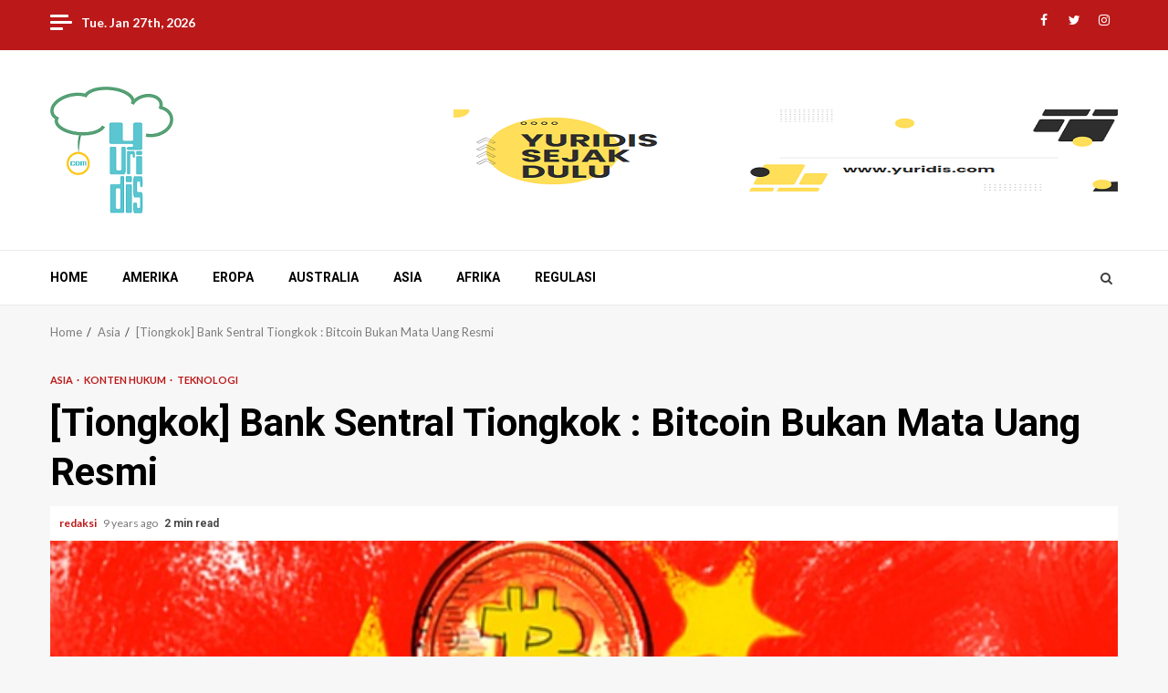

--- FILE ---
content_type: text/html; charset=UTF-8
request_url: https://www.yuridis.com/tiongkok-bank-sentral-tiongkok-bitcoin-bukan-mata-uang-resmi/
body_size: 12251
content:
    <!doctype html>
<html lang="en-US">
    <head>
        <meta charset="UTF-8">
        <meta name="viewport" content="width=device-width, initial-scale=1">
        <link rel="profile" href="http://gmpg.org/xfn/11">

        <meta name='robots' content='index, follow, max-image-preview:large, max-snippet:-1, max-video-preview:-1' />

	<!-- This site is optimized with the Yoast SEO plugin v16.3 - https://yoast.com/wordpress/plugins/seo/ -->
	<title>[Tiongkok] Bank Sentral Tiongkok : Bitcoin Bukan Mata Uang Resmi | Yuridis</title>
	<meta name="description" content="Suatu pernyataan telah dikeluarkan oleh bank sentral Tiongkok menyangkut keabsahan bitcoin sebagai alat pembayaran di Tiongkok, menurut mereka meskipun bitc" />
	<link rel="canonical" href="https://www.yuridis.com/tiongkok-bank-sentral-tiongkok-bitcoin-bukan-mata-uang-resmi/" />
	<meta property="og:locale" content="en_US" />
	<meta property="og:type" content="article" />
	<meta property="og:title" content="[Tiongkok] Bank Sentral Tiongkok : Bitcoin Bukan Mata Uang Resmi | Yuridis" />
	<meta property="og:description" content="Suatu pernyataan telah dikeluarkan oleh bank sentral Tiongkok menyangkut keabsahan bitcoin sebagai alat pembayaran di Tiongkok, menurut mereka meskipun bitc" />
	<meta property="og:url" content="https://www.yuridis.com/tiongkok-bank-sentral-tiongkok-bitcoin-bukan-mata-uang-resmi/" />
	<meta property="og:site_name" content="Yuridis" />
	<meta property="article:published_time" content="2017-01-13T08:10:23+00:00" />
	<meta property="article:modified_time" content="2021-10-09T09:12:01+00:00" />
	<meta property="og:image" content="http://www.yuridis.com/wp-content/uploads/2017/01/ilustrasi-bitcoin-di-Tiongkok-newsbtc.com_.jpg" />
	<meta property="og:image:width" content="649" />
	<meta property="og:image:height" content="380" />
	<meta name="twitter:card" content="summary" />
	<meta name="twitter:label1" content="Written by">
	<meta name="twitter:data1" content="redaksi">
	<meta name="twitter:label2" content="Est. reading time">
	<meta name="twitter:data2" content="2 minutes">
	<script type="application/ld+json" class="yoast-schema-graph">{"@context":"https://schema.org","@graph":[{"@type":"WebSite","@id":"https://www.yuridis.com/#website","url":"https://www.yuridis.com/","name":"Yuridis","description":"Media Hukum Populer","potentialAction":[{"@type":"SearchAction","target":"https://www.yuridis.com/?s={search_term_string}","query-input":"required name=search_term_string"}],"inLanguage":"en-US"},{"@type":"ImageObject","@id":"https://www.yuridis.com/tiongkok-bank-sentral-tiongkok-bitcoin-bukan-mata-uang-resmi/#primaryimage","inLanguage":"en-US","url":"https://www.yuridis.com/wp-content/uploads/2017/01/ilustrasi-bitcoin-di-Tiongkok-newsbtc.com_.jpg","contentUrl":"https://www.yuridis.com/wp-content/uploads/2017/01/ilustrasi-bitcoin-di-Tiongkok-newsbtc.com_.jpg","width":649,"height":380,"caption":"Yuridis-Ilustrasi bitcoin di Tiongkok-image/newsbtc.com/arsip"},{"@type":"WebPage","@id":"https://www.yuridis.com/tiongkok-bank-sentral-tiongkok-bitcoin-bukan-mata-uang-resmi/#webpage","url":"https://www.yuridis.com/tiongkok-bank-sentral-tiongkok-bitcoin-bukan-mata-uang-resmi/","name":"[Tiongkok] Bank Sentral Tiongkok : Bitcoin Bukan Mata Uang Resmi | Yuridis","isPartOf":{"@id":"https://www.yuridis.com/#website"},"primaryImageOfPage":{"@id":"https://www.yuridis.com/tiongkok-bank-sentral-tiongkok-bitcoin-bukan-mata-uang-resmi/#primaryimage"},"datePublished":"2017-01-13T08:10:23+00:00","dateModified":"2021-10-09T09:12:01+00:00","author":{"@id":"https://www.yuridis.com/#/schema/person/2e10244b560e55214bb04ab15c77754e"},"description":"Suatu pernyataan telah dikeluarkan oleh bank sentral Tiongkok menyangkut keabsahan bitcoin sebagai alat pembayaran di Tiongkok, menurut mereka meskipun bitc","breadcrumb":{"@id":"https://www.yuridis.com/tiongkok-bank-sentral-tiongkok-bitcoin-bukan-mata-uang-resmi/#breadcrumb"},"inLanguage":"en-US","potentialAction":[{"@type":"ReadAction","target":["https://www.yuridis.com/tiongkok-bank-sentral-tiongkok-bitcoin-bukan-mata-uang-resmi/"]}]},{"@type":"BreadcrumbList","@id":"https://www.yuridis.com/tiongkok-bank-sentral-tiongkok-bitcoin-bukan-mata-uang-resmi/#breadcrumb","itemListElement":[{"@type":"ListItem","position":1,"item":{"@type":"WebPage","@id":"https://www.yuridis.com/","url":"https://www.yuridis.com/","name":"Home"}},{"@type":"ListItem","position":2,"item":{"@type":"WebPage","@id":"https://www.yuridis.com/category/asia/","url":"https://www.yuridis.com/category/asia/","name":"Asia"}},{"@type":"ListItem","position":3,"item":{"@id":"https://www.yuridis.com/tiongkok-bank-sentral-tiongkok-bitcoin-bukan-mata-uang-resmi/#webpage"}}]},{"@type":"Person","@id":"https://www.yuridis.com/#/schema/person/2e10244b560e55214bb04ab15c77754e","name":"redaksi","image":{"@type":"ImageObject","@id":"https://www.yuridis.com/#personlogo","inLanguage":"en-US","url":"https://www.yuridis.com/wp-content/uploads/2018/12/Yuridis-Corp-Logo.png","contentUrl":"https://www.yuridis.com/wp-content/uploads/2018/12/Yuridis-Corp-Logo.png","caption":"redaksi"},"url":"https://www.yuridis.com/author/doni-wijayanto/"}]}</script>
	<!-- / Yoast SEO plugin. -->


<link rel='dns-prefetch' href='//fonts.googleapis.com' />
<link rel='dns-prefetch' href='//s.w.org' />
<link rel="alternate" type="application/rss+xml" title="Yuridis &raquo; Feed" href="https://www.yuridis.com/feed/" />
<link rel="alternate" type="application/rss+xml" title="Yuridis &raquo; Comments Feed" href="https://www.yuridis.com/comments/feed/" />
		<script type="text/javascript">
			window._wpemojiSettings = {"baseUrl":"https:\/\/s.w.org\/images\/core\/emoji\/13.0.1\/72x72\/","ext":".png","svgUrl":"https:\/\/s.w.org\/images\/core\/emoji\/13.0.1\/svg\/","svgExt":".svg","source":{"concatemoji":"https:\/\/www.yuridis.com\/wp-includes\/js\/wp-emoji-release.min.js?ver=5.7.12"}};
			!function(e,a,t){var n,r,o,i=a.createElement("canvas"),p=i.getContext&&i.getContext("2d");function s(e,t){var a=String.fromCharCode;p.clearRect(0,0,i.width,i.height),p.fillText(a.apply(this,e),0,0);e=i.toDataURL();return p.clearRect(0,0,i.width,i.height),p.fillText(a.apply(this,t),0,0),e===i.toDataURL()}function c(e){var t=a.createElement("script");t.src=e,t.defer=t.type="text/javascript",a.getElementsByTagName("head")[0].appendChild(t)}for(o=Array("flag","emoji"),t.supports={everything:!0,everythingExceptFlag:!0},r=0;r<o.length;r++)t.supports[o[r]]=function(e){if(!p||!p.fillText)return!1;switch(p.textBaseline="top",p.font="600 32px Arial",e){case"flag":return s([127987,65039,8205,9895,65039],[127987,65039,8203,9895,65039])?!1:!s([55356,56826,55356,56819],[55356,56826,8203,55356,56819])&&!s([55356,57332,56128,56423,56128,56418,56128,56421,56128,56430,56128,56423,56128,56447],[55356,57332,8203,56128,56423,8203,56128,56418,8203,56128,56421,8203,56128,56430,8203,56128,56423,8203,56128,56447]);case"emoji":return!s([55357,56424,8205,55356,57212],[55357,56424,8203,55356,57212])}return!1}(o[r]),t.supports.everything=t.supports.everything&&t.supports[o[r]],"flag"!==o[r]&&(t.supports.everythingExceptFlag=t.supports.everythingExceptFlag&&t.supports[o[r]]);t.supports.everythingExceptFlag=t.supports.everythingExceptFlag&&!t.supports.flag,t.DOMReady=!1,t.readyCallback=function(){t.DOMReady=!0},t.supports.everything||(n=function(){t.readyCallback()},a.addEventListener?(a.addEventListener("DOMContentLoaded",n,!1),e.addEventListener("load",n,!1)):(e.attachEvent("onload",n),a.attachEvent("onreadystatechange",function(){"complete"===a.readyState&&t.readyCallback()})),(n=t.source||{}).concatemoji?c(n.concatemoji):n.wpemoji&&n.twemoji&&(c(n.twemoji),c(n.wpemoji)))}(window,document,window._wpemojiSettings);
		</script>
		<style type="text/css">
img.wp-smiley,
img.emoji {
	display: inline !important;
	border: none !important;
	box-shadow: none !important;
	height: 1em !important;
	width: 1em !important;
	margin: 0 .07em !important;
	vertical-align: -0.1em !important;
	background: none !important;
	padding: 0 !important;
}
</style>
	<link rel='stylesheet' id='feelbox-default-style-css'  href='https://www.yuridis.com/wp-content/plugins/fl3r-feelbox/css/style.css?ver=5.7.12' type='text/css' media='all' />
<link rel='stylesheet' id='feelbox-icons-style-css'  href='https://www.yuridis.com/wp-content/plugins/fl3r-feelbox/css/style-icons-emoji.css?ver=5.7.12' type='text/css' media='all' />
<link rel='stylesheet' id='wp-block-library-css'  href='https://www.yuridis.com/wp-includes/css/dist/block-library/style.min.css?ver=5.7.12' type='text/css' media='all' />
<link rel='stylesheet' id='social_share_with_floating_bar-frontend-css'  href='https://www.yuridis.com/wp-content/plugins/social-share-with-floating-bar/assets/css/frontend.min.css?ver=1.0.0' type='text/css' media='all' />
<link rel='stylesheet' id='sponsor-css'  href='https://www.yuridis.com/wp-content/plugins/sponsor-banners/public/css/sponsor-public.css?ver=1.0.0' type='text/css' media='all' />
<link rel='stylesheet' id='wpb-google-fonts-css'  href='//fonts.googleapis.com/css?family=Open+Sans&#038;ver=5.7.12' type='text/css' media='all' />
<link rel='stylesheet' id='weather-atlas-css'  href='https://www.yuridis.com/wp-content/plugins/weather-atlas/public/css/weather-atlas-public.min.css?ver=1.2.1' type='text/css' media='all' />
<link rel='stylesheet' id='weather-icons-css'  href='https://www.yuridis.com/wp-content/plugins/weather-atlas/public/font/weather-icons/weather-icons.min.css?ver=1.2.1' type='text/css' media='all' />
<link rel='stylesheet' id='wp-pagenavi-css'  href='https://www.yuridis.com/wp-content/plugins/wp-pagenavi/pagenavi-css.css?ver=2.70' type='text/css' media='all' />
<link rel='stylesheet' id='dlm-frontend-css'  href='https://www.yuridis.com/wp-content/plugins/download-monitor/assets/css/frontend.css?ver=5.7.12' type='text/css' media='all' />
<link rel='stylesheet' id='font-awesome-css'  href='https://www.yuridis.com/wp-content/themes/magnitude/assets/font-awesome/css/font-awesome.min.css?ver=5.7.12' type='text/css' media='all' />
<link rel='stylesheet' id='bootstrap-css'  href='https://www.yuridis.com/wp-content/themes/magnitude/assets/bootstrap/css/bootstrap.min.css?ver=5.7.12' type='text/css' media='all' />
<link rel='stylesheet' id='slick-css-css'  href='https://www.yuridis.com/wp-content/themes/magnitude/assets/slick/css/slick.min.css?ver=5.7.12' type='text/css' media='all' />
<link rel='stylesheet' id='sidr-css'  href='https://www.yuridis.com/wp-content/themes/magnitude/assets/sidr/css/jquery.sidr.dark.css?ver=5.7.12' type='text/css' media='all' />
<link rel='stylesheet' id='magnific-popup-css'  href='https://www.yuridis.com/wp-content/themes/magnitude/assets/magnific-popup/magnific-popup.css?ver=5.7.12' type='text/css' media='all' />
<link rel='stylesheet' id='magnitude-google-fonts-css'  href='https://fonts.googleapis.com/css?family=Lato:400,300,400italic,900,700|Roboto:100,300,400,500,700&#038;subset=latin,latin-ext' type='text/css' media='all' />
<link rel='stylesheet' id='magnitude-style-css'  href='https://www.yuridis.com/wp-content/themes/magnitude/style.css?ver=5.7.12' type='text/css' media='all' />
<link rel='stylesheet' id='jquery-ui-css'  href='https://www.yuridis.com/wp-content/plugins/wp-pagebuilder/assets/css/jquery-ui.css?ver=1.12.1' type='text/css' media='all' />
<link rel='stylesheet' id='animate-css'  href='https://www.yuridis.com/wp-content/plugins/wp-pagebuilder/assets/css/animate.min.css?ver=all' type='text/css' media='all' />
<link rel='stylesheet' id='wppb-fonts-css'  href='https://www.yuridis.com/wp-content/plugins/wp-pagebuilder/assets/css/wppb-fonts.css?ver=all' type='text/css' media='all' />
<link rel='stylesheet' id='wppb-addons-css'  href='https://www.yuridis.com/wp-content/plugins/wp-pagebuilder/assets/css/wppb-addons.css?ver=all' type='text/css' media='all' />
<link rel='stylesheet' id='wppb-main-css'  href='https://www.yuridis.com/wp-content/plugins/wp-pagebuilder/assets/css/wppb-main.css?ver=all' type='text/css' media='all' />
<link rel='stylesheet' id='wppb-posts-css-css'  href='https://www.yuridis.com/wp-content/plugins/wp-pagebuilder/addons/posts/assets/css/posts-addon.css?ver=5.7.12' type='text/css' media='all' />
<link rel='stylesheet' id='wp-social-sharing-css'  href='https://www.yuridis.com/wp-content/plugins/wp-social-sharing/static/socialshare.css?ver=1.6' type='text/css' media='all' />
<script type='text/javascript' src='https://www.yuridis.com/wp-includes/js/jquery/jquery.min.js?ver=3.5.1' id='jquery-core-js'></script>
<script type='text/javascript' src='https://www.yuridis.com/wp-includes/js/jquery/jquery-migrate.min.js?ver=3.3.2' id='jquery-migrate-js'></script>
<script type='text/javascript' src='https://www.yuridis.com/wp-content/plugins/fl3r-feelbox/js/ajax.js?ver=5.7.12' id='my-ajax-request-js'></script>
<script type='text/javascript' src='https://www.yuridis.com/wp-content/plugins/fl3r-feelbox/js/easyXDM.min.js?ver=5.7.12' id='feelbox-remote-js'></script>
<script type='text/javascript' src='https://www.yuridis.com/wp-content/plugins/sponsor-banners/public/js/sponsor-public.js?ver=1.0.0' id='sponsor-js'></script>
<script type='text/javascript' src='https://www.yuridis.com/wp-content/plugins/weather-atlas/public/js/weather-atlas-public.min.js?ver=1.2.1' id='weather-atlas-js'></script>
<script type='text/javascript' src='https://www.yuridis.com/wp-content/plugins/weather-atlas/public/js/jquery-cookie.min.js?ver=1.2.1' id='jquery-cookie-js'></script>
<link rel="https://api.w.org/" href="https://www.yuridis.com/wp-json/" /><link rel="alternate" type="application/json" href="https://www.yuridis.com/wp-json/wp/v2/posts/2765" /><link rel="EditURI" type="application/rsd+xml" title="RSD" href="https://www.yuridis.com/xmlrpc.php?rsd" />
<link rel="wlwmanifest" type="application/wlwmanifest+xml" href="https://www.yuridis.com/wp-includes/wlwmanifest.xml" /> 
<meta name="generator" content="WordPress 5.7.12" />
<link rel='shortlink' href='https://www.yuridis.com/?p=2765' />
<link rel="alternate" type="application/json+oembed" href="https://www.yuridis.com/wp-json/oembed/1.0/embed?url=https%3A%2F%2Fwww.yuridis.com%2Ftiongkok-bank-sentral-tiongkok-bitcoin-bukan-mata-uang-resmi%2F" />
<link rel="alternate" type="text/xml+oembed" href="https://www.yuridis.com/wp-json/oembed/1.0/embed?url=https%3A%2F%2Fwww.yuridis.com%2Ftiongkok-bank-sentral-tiongkok-bitcoin-bukan-mata-uang-resmi%2F&#038;format=xml" />
<!-- feelbox -->
<script type="text/javascript">
		//<![CDATA[
		var feelboxAjax = {
		centralized: '',
		cors: '',
		ajaxurl: 'https://www.yuridis.com/wp-admin/admin-ajax.php',
		token: '9d17a52638',
				id: 2765,
		title: '[Tiongkok] Bank Sentral Tiongkok : Bitcoin Bukan Mata Uang Resmi',
		url: 'https://www.yuridis.com/tiongkok-bank-sentral-tiongkok-bitcoin-bukan-mata-uang-resmi/',
		sparkline: 'on',
		sortmoods: '',
		fl3rfeelboxtitle: 'Do you like this post?',
		fl3rfeelboxshareyourvote: 'Share your vote!',
		fl3rfeelboxnothanks: 'No, thanks.',
		fl3rfeelboxstyleicons: 'emoji',
		tweet: 'on'
		};
	
		</script>
<!-- feelbox -->
<meta name="generator" content="Site Kit by Google 1.101.0" />        <style type="text/css">
                        .site-title,
            .site-description {
                position: absolute;
                clip: rect(1px, 1px, 1px, 1px);
                display: none;
            }

            

        </style>
        <link rel="icon" href="https://www.yuridis.com/wp-content/uploads/2018/12/cropped-Yuridis-FavIcon-Logo-32x32.png" sizes="32x32" />
<link rel="icon" href="https://www.yuridis.com/wp-content/uploads/2018/12/cropped-Yuridis-FavIcon-Logo-192x192.png" sizes="192x192" />
<link rel="apple-touch-icon" href="https://www.yuridis.com/wp-content/uploads/2018/12/cropped-Yuridis-FavIcon-Logo-180x180.png" />
<meta name="msapplication-TileImage" content="https://www.yuridis.com/wp-content/uploads/2018/12/cropped-Yuridis-FavIcon-Logo-270x270.png" />

<!-- BEGIN ExactMetrics v5.3.8 Universal Analytics - https://exactmetrics.com/ -->
<script>
(function(i,s,o,g,r,a,m){i['GoogleAnalyticsObject']=r;i[r]=i[r]||function(){
	(i[r].q=i[r].q||[]).push(arguments)},i[r].l=1*new Date();a=s.createElement(o),
	m=s.getElementsByTagName(o)[0];a.async=1;a.src=g;m.parentNode.insertBefore(a,m)
})(window,document,'script','https://www.google-analytics.com/analytics.js','ga');
  ga('create', 'UA-46998681-1', 'auto');
  ga('send', 'pageview');
</script>
<!-- END ExactMetrics Universal Analytics -->
    </head>

<body class="post-template-default single single-post postid-2765 single-format-standard wp-custom-logo aft-default-mode aft-secondary-solid-color aft-header-layout-default widget-title-border-bottom default-content-layout full-width-content ">

    <div id="af-preloader">
        <div id="loader-wrapper">
            <div id="loader">
                <div class="load__animation"></div>
            </div>
        </div>
    </div>

<div id="page" class="site af-whole-wrapper">
    <a class="skip-link screen-reader-text" href="#content">Skip to content</a>


        <header id="masthead" class="header-layout-default magnitude-header">
            <div class="top-header">
    <div class="container-wrapper">
        <div class="top-bar-flex">
            <div class="top-bar-left col-2">
                                    <div class="off-cancas-panel">
                        

            <span class="offcanvas">
				<a href="#" class="offcanvas-nav">
					<div class="offcanvas-menu">
						<span class="mbtn-top"></span>
						<span class="mbtn-mid"></span>
						<span class="mbtn-bot"></span>
					</div>
				</a>
			</span>
                            </div>
                                <div class="date-bar-left">
                                <span class="topbar-date">
        Tue. Jan 27th, 2026     </span>
                        </div>
            </div>
            <div class="top-bar-right col-2">
                <div class="aft-small-social-menu">
                            
            <div class="social-navigation"><ul id="menu-social" class="menu"><li id="menu-item-5592" class="menu-item menu-item-type-custom menu-item-object-custom menu-item-5592"><a href="http://facebook.com"><span class="screen-reader-text">Facebook</span></a></li>
<li id="menu-item-5593" class="menu-item menu-item-type-custom menu-item-object-custom menu-item-5593"><a href="http://twitter.com"><span class="screen-reader-text">Twitter</span></a></li>
<li id="menu-item-5594" class="menu-item menu-item-type-custom menu-item-object-custom menu-item-5594"><a href="http://instagram.com"><span class="screen-reader-text">Instagram</span></a></li>
</ul></div>
                            </div>
            </div>
        </div>
    </div>
</div>
<div class="af-middle-header " data-background="">
    <div class="container-wrapper">
        <div class="af-middle-container">
            <div class="logo">
                        <div class="site-branding">
            <a href="https://www.yuridis.com/" class="custom-logo-link" rel="home"><img width="135" height="139" src="https://www.yuridis.com/wp-content/uploads/2021/04/cropped-Yuridis-Brand.png" class="custom-logo" alt="Yuridis" title="cropped-Yuridis-Brand.png" /></a>                <p class="site-title font-family-1">
                    <a href="https://www.yuridis.com/" class="site-title-anchor"
                       rel="home">Yuridis</a>
                </p>
            
                            <p class="site-description">Media Hukum Populer</p>
                    </div>

                </div>
            <div class="header-advertise">
                            <div class="banner-promotions-wrapper">
                                    <div class="promotion-section">
                        <a href="" >
                            <img width="728" height="90" src="https://www.yuridis.com/wp-content/uploads/2023/05/cropped-YURIDIS-SEJAK-DULU-1.png" class="attachment-full size-full" alt="cropped YURIDIS SEJAK DULU 1 - [Tiongkok] Bank Sentral Tiongkok : Bitcoin Bukan Mata Uang Resmi" loading="lazy" srcset="https://www.yuridis.com/wp-content/uploads/2023/05/cropped-YURIDIS-SEJAK-DULU-1.png 728w, https://www.yuridis.com/wp-content/uploads/2023/05/cropped-YURIDIS-SEJAK-DULU-1-720x90.png 720w" sizes="(max-width: 728px) 100vw, 728px" title="[Tiongkok] Bank Sentral Tiongkok : Bitcoin Bukan Mata Uang Resmi" />                        </a>
                    </div>
                                

            </div>
            <!-- Trending line END -->
                        </div>
        </div>
    </div>
</div>
<div id="main-navigation-bar" class="af-bottom-header">
    <div class="container-wrapper">
        <div class="af-bottom-head-nav">
                    <div class="navigation-container">
            <nav class="main-navigation clearfix">

                                        <span class="toggle-menu" aria-controls="primary-menu" aria-expanded="false">
                                        <span class="screen-reader-text">
                                            Primary Menu                                        </span>
                                        <i class="ham"></i>
                                    </span>


                <div class="menu main-menu menu-desktop show-menu-border"><ul id="primary-menu" class="menu"><li id="menu-item-5002" class="menu-item menu-item-type-custom menu-item-object-custom menu-item-home menu-item-5002"><a href="http://www.yuridis.com/">Home</a></li>
<li id="menu-item-1436" class="menu-item menu-item-type-taxonomy menu-item-object-category menu-item-1436"><a href="https://www.yuridis.com/category/amerika/">Amerika</a></li>
<li id="menu-item-1440" class="menu-item menu-item-type-taxonomy menu-item-object-category menu-item-1440"><a href="https://www.yuridis.com/category/eropa/">Eropa</a></li>
<li id="menu-item-636" class="menu-item menu-item-type-taxonomy menu-item-object-category menu-item-636"><a href="https://www.yuridis.com/category/australia/">Australia</a></li>
<li id="menu-item-1435" class="menu-item menu-item-type-taxonomy menu-item-object-category current-post-ancestor current-menu-parent current-post-parent menu-item-1435"><a href="https://www.yuridis.com/category/asia/">Asia</a></li>
<li id="menu-item-1437" class="menu-item menu-item-type-taxonomy menu-item-object-category menu-item-1437"><a href="https://www.yuridis.com/category/afrika/">Afrika</a></li>
<li id="menu-item-3966" class="menu-item menu-item-type-custom menu-item-object-custom menu-item-3966"><a href="http://www.yuridis.com/regulasi/">Regulasi</a></li>
</ul></div>            </nav>
        </div>

                        <div class="af-search-wrap">
            <div class="search-overlay">
                <a href="#" title="Search" class="search-icon">
                    <i class="fa fa-search"></i>
                </a>
                <div class="af-search-form">
                    <form role="search" method="get" class="search-form" action="https://www.yuridis.com/">
				<label>
					<span class="screen-reader-text">Search for:</span>
					<input type="search" class="search-field" placeholder="Search &hellip;" value="" name="s" />
				</label>
				<input type="submit" class="search-submit" value="Search" />
			</form>                </div>
            </div>
        </div>

            </div>
    </div>
</div>
    

        </header>

        <!-- end slider-section -->
        

    <div id="content" class="container-wrapper">


        <div class="af-breadcrumbs font-family-1 color-pad">
            <div role="navigation" aria-label="Breadcrumbs" class="breadcrumb-trail breadcrumbs" itemprop="breadcrumb"><ul class="trail-items" itemscope itemtype="http://schema.org/BreadcrumbList"><meta name="numberOfItems" content="3" /><meta name="itemListOrder" content="Ascending" /><li itemprop="itemListElement" itemscope itemtype="http://schema.org/ListItem" class="trail-item trail-begin"><a href="https://www.yuridis.com/" rel="home" itemprop="item"><span itemprop="name">Home</span></a><meta itemprop="position" content="1" /></li><li itemprop="itemListElement" itemscope itemtype="http://schema.org/ListItem" class="trail-item"><a href="https://www.yuridis.com/category/asia/" itemprop="item"><span itemprop="name">Asia</span></a><meta itemprop="position" content="2" /></li><li itemprop="itemListElement" itemscope itemtype="http://schema.org/ListItem" class="trail-item trail-end"><a href="https://www.yuridis.com/tiongkok-bank-sentral-tiongkok-bitcoin-bukan-mata-uang-resmi/" itemprop="item"><span itemprop="name">[Tiongkok] Bank Sentral Tiongkok : Bitcoin Bukan Mata Uang Resmi</span></a><meta itemprop="position" content="3" /></li></ul></div>        </div>


        <div id="primary" class="content-area">
        <main id="main" class="site-main">
                                <article id="post-2765" class="post-2765 post type-post status-publish format-standard has-post-thumbnail hentry category-asia category-konten-hukum category-teknologi tag-asia tag-bisnis-investasi tag-hukum tag-teknologi tag-tiongkok tag-yuridis">

                        <div class="entry-content-wrap read-single social-after-title">
                                    <header class="entry-header pos-rel ">
            <div class="read-details">
                <div class="entry-header-details">
                    
                        <div class="figure-categories read-categories figure-categories-bg">
                                                        <ul class="cat-links"><li class="meta-category">
                             <a class="magnitude-categories category-color-1" href="https://www.yuridis.com/category/asia/">
                                 Asia
                             </a>
                        </li><li class="meta-category">
                             <a class="magnitude-categories category-color-1" href="https://www.yuridis.com/category/konten-hukum/">
                                 Konten Hukum
                             </a>
                        </li><li class="meta-category">
                             <a class="magnitude-categories category-color-1" href="https://www.yuridis.com/category/teknologi/">
                                 Teknologi
                             </a>
                        </li></ul>                        </div>
                                        <h1 class="entry-title">[Tiongkok] Bank Sentral Tiongkok : Bitcoin Bukan Mata Uang Resmi</h1>
                    <div class="aft-post-excerpt-and-meta color-pad pad ptb-10">
                                                
                                                <div class="entry-meta">

                            
            <span class="author-links">

                
                    <span class="item-metadata posts-author byline">

            <a href="https://www.yuridis.com/author/doni-wijayanto/">
                redaksi            </a>
        </span>
                
                                    <span class="item-metadata posts-date">

                        9 years ago            </span>
                
        </span>
                                    <span class="min-read">2 min read</span>                                <div class="aft-comment-view-share">
            </div>
                            </div>
                        
                    </div>
                </div>
            </div>
            

        </header><!-- .entry-header -->

                        <div class="read-img pos-rel">
                                    <div class="post-thumbnail full-width-image">
                    <img src="https://www.yuridis.com/wp-content/plugins/lazy-load/images/1x1.trans.gif" data-lazy-src="https://www.yuridis.com/wp-content/uploads/2017/01/ilustrasi-bitcoin-di-Tiongkok-newsbtc.com_.jpg" width="649" height="380" class="attachment-magnitude-featured size-magnitude-featured wp-post-image" alt="ilustrasi bitcoin di Tiongkok newsbtc.com  - [Tiongkok] Bank Sentral Tiongkok : Bitcoin Bukan Mata Uang Resmi" loading="lazy" title="[Tiongkok] Bank Sentral Tiongkok : Bitcoin Bukan Mata Uang Resmi"><noscript><img width="649" height="380" src="https://www.yuridis.com/wp-content/uploads/2017/01/ilustrasi-bitcoin-di-Tiongkok-newsbtc.com_.jpg" class="attachment-magnitude-featured size-magnitude-featured wp-post-image" alt="ilustrasi bitcoin di Tiongkok newsbtc.com  - [Tiongkok] Bank Sentral Tiongkok : Bitcoin Bukan Mata Uang Resmi" loading="lazy" title="[Tiongkok] Bank Sentral Tiongkok : Bitcoin Bukan Mata Uang Resmi" /></noscript>                </div>
            
                                                            <span class="aft-image-caption">
                            <p>
                                Yuridis-Ilustrasi bitcoin di Tiongkok-image/newsbtc.com/arsip                            </p>
                        </span>
                                            </div>

            

        <!-- end slider-section -->
                                    

    <div class="color-pad">
        <div class="entry-content read-details pad ptb-10">
            <p>Suatu pernyataan telah dikeluarkan oleh bank sentral Tiongkok menyangkut keabsahan bitcoin sebagai alat pembayaran di Tiongkok, menurut mereka meskipun bitcoin adalah produk uang digital, namun tetap saja kedudukannya tidak sah secara hukum sebagai mata uang dan tidak dapat dipergunakan sebagai uang untuk alat pembayaran di pasar.</p>
<p>Pihak bank juga memperingatkan kepada individu dan institusi yang berinvestasi ke bitcoin mesti bersikap hati hati dan siap menanggung risiko yang mungkin timbul dari keputusan mereka.</p>
<p>Keputusan tersebut ternyata berdampak terhadap bitcoin sehingga sesudahnya secara global nilainya mengalami penurunan 21 persen. Nilai bitcoin diketahui sempat menyentuh level tertinggi setara dengan 1100 dollar Amerika Serikat pada akhir tahun lalu dan pada awal tahun 2017. Namun setelah pernyataan bank sentral Tiongkok nilainya jatuh menjadi 832 dollar namun kemudian terkoreksi menjadi 902 dollar.</p>
<p>Pernyataan tersebut dikeluarkan setelah perwakilan bank sentral bertemu dengan para pelaku bitcoin di Tiongkok yaitu BTCC, Huobi dan OKCoin. Pada pertemuan itu pihak bank menyatakan para pelaku bitcoin untuk mematuhi aturan hukum dan kebijakan terkait nilai tukar mata uang.</p>
<p>Bobby Lee, co-founder dan CEO BTCC menyuarakan komentarnya di twitter, bahwa dia secara rutin telah bertemu dengan perwakilan dari bank sentral dalam kaitan untuk meyakinkan bahwa BTCC sudah mematuhi dengan semua regulasi dan petunjuk yang diperlukan.</p>
<p>Menurut pendapatnya, sebagaimana dikutip dari thestack.com, pernyataan dari bank sentral sekaligus juga bentuk peringatan kepada investor bahwa pasar bitcoin adalah pasar yang <em>volatile</em>, dan juga pemerintah tidak ikut campur tangan terhadap risiko yang mungkin dihadapi oleh para investor yang memilih bitcoin sebagai investasi dalam mata uang digital.</p>
<p>Pernyataan ini datang saat bitcoin sedang mencapai nilai puncaknya di seluruh dunia. Faktor seperti ketidakpastian ekonomi, seperti yang terjadi di Mexico dan Korea Selatan telah meningkatkan ketertarikan konsumen terhadap mata uang digital ini sehingga pada beberapa bulan terakhir telah menyentuh nilai tertingginya. Ditengarai juga kebijakan pemerintah seperti yang terjadi di India dimana memutuskan untuk menghapus rekening rekening tertentu telah memberi kontribusi terhadap besarnya minat terhadap bitcoin.</p>
<p>Di Tiongkok minat terhadap crypto currency semakin meninggi dikarenakan pemerintah Tiongkok memutuskan untuk memperketat kontrol mata uang untuk menghadapi tahun baru Imlek.</p>
<p>Akibat dari dilarangnya Bitcoin di Tiongkok yang oleh beberapa pihak disebut sebagai hal yang tidak dapat dielakkan, yang kemudian diikuti Rusia yang juga melarang semua jenis <em>crypto currency.</em> Namun pihak Investor potensial memperingatkan bahwa sebagai mata uang yang tersentralisasi, bitcoin sepertinya tidak mungkin untuk dilarang di semua negara.</p>
		<div class="social-sharing ss-social-sharing">
						<span class="left before-sharebutton-text">Share on</span>
	        	        <a onclick="return ss_plugin_loadpopup_js(this);" rel="external nofollow" class="ss-button-facebook" href="http://www.facebook.com/sharer/sharer.php?u=https%3A%2F%2Fwww.yuridis.com%2Ftiongkok-bank-sentral-tiongkok-bitcoin-bukan-mata-uang-resmi%2F" target="_blank" >Share on Facebook</a><a onclick="return ss_plugin_loadpopup_js(this);" rel="external nofollow" class="ss-button-twitter" href="http://twitter.com/intent/tweet/?text=%5BTiongkok%5D+Bank+Sentral+Tiongkok+%3A+Bitcoin+Bukan+Mata+Uang+Resmi&url=https%3A%2F%2Fwww.yuridis.com%2Ftiongkok-bank-sentral-tiongkok-bitcoin-bukan-mata-uang-resmi%2F" target="_blank">Share on Twitter</a><a onclick="return ss_plugin_loadpopup_js(this);" rel="external nofollow" class="ss-button-linkedin" href="http://www.linkedin.com/shareArticle?mini=true&url=https%3A%2F%2Fwww.yuridis.com%2Ftiongkok-bank-sentral-tiongkok-bitcoin-bukan-mata-uang-resmi%2F&title=%5BTiongkok%5D+Bank+Sentral+Tiongkok+%3A+Bitcoin+Bukan+Mata+Uang+Resmi" target="_blank" >Share on Linkedin</a>	        	    </div>
	    <div id="feelbox-widget" class="voted"><div id="lyr2"><div id="feelbox-bold">
		Share your vote!
		</div> 
		<BR>
		<BR>
		<div>
		<ul class="share-list">
		<li>
		    <a id="feelbox-twitter-button" class="socialmedia" href="https://twitter.com/share?url=https://www.yuridis.com/tiongkok-bank-sentral-tiongkok-bitcoin-bukan-mata-uang-resmi/&related=Armando_Fiore&hashtags=FL3RFeelBox&text=I%20just%20voted%20on%20the%20post%20\"[Tiongkok] Bank Sentral Tiongkok : Bitcoin Bukan Mata Uang Resmi\""> </a> 
		</li>
		<li>
 	        <a id="feelbox-facebook-button" class="socialmedia" href="http://www.facebook.com/sharer/sharer.php?s=100&p[title]=[Tiongkok] Bank Sentral Tiongkok : Bitcoin Bukan Mata Uang Resmi&p[url]=https://www.yuridis.com/tiongkok-bank-sentral-tiongkok-bitcoin-bukan-mata-uang-resmi/&p[summary]=I+just+voted+on+this+post+with+feelbox!"> </a> 
 		</li>
		<li>
 	        <a id="feelbox-linkedin-button" class="socialmedia" href="https://www.linkedin.com/cws/share?url=https://www.yuridis.com/tiongkok-bank-sentral-tiongkok-bitcoin-bukan-mata-uang-resmi/"> </a>
		</li>
		<li>
 	        <a id="feelbox-pinterest-button" class="socialmedia" href="http://pinterest.com/pin/create/button/?url=https://www.yuridis.com/tiongkok-bank-sentral-tiongkok-bitcoin-bukan-mata-uang-resmi/"> </a>
		</li>
		<li>
 	        <a id="feelbox-whatsapp-button" class="socialmedia" href="whatsapp://send?text=https://www.yuridis.com/tiongkok-bank-sentral-tiongkok-bitcoin-bukan-mata-uang-resmi/"> </a>
		</li>
		</ul>
 		</div> 
 		 
 		<div id="feelbox-s"><a href="#" id="clr"><i class="fa fa-times-circle-o"></i>
		No, thanks.
		</a></div></div> 

			<div id="lyr1"></div>
			<div id="hdr">
				 <!-- 
 	            <div id="paypal"><a target="_blank" href="https://www.paypal.com/cgi-bin/webscr?cmd=_s-xclick&hosted_button_id=2PCZCTKZ86ANA" title="Donate with PayPal"><span> </span></a></div> 
 	            --!> 
 	                <div id="title"> 
 		                    <a target="_blank" href="https://wordpress.org/plugins/fl3r-feelbox/" title="FL3R FeelBox on WordPress.org"><span> </span></a> 
				</div>
				         <div id="feelbox-title">
						 Do you like this post?
						 </div> 
			</div>
			<span id="total"></span><span id="voted"></span>
			<div id="bd" style="">
				<div id="loading" style="display: block;"></div>
				
				<div id="sparkbardiv" style="">
					<div class="sparkbar" style="">
					</div>
				</div>
							
				<ul>
					<li id="mdr-e1"><div id="feelbox-cell"><div> 
						<span class="m">Fascinated</span>
						<span class="count"></span><span class="percent"></span>
					</div></div></li>
					 <li id="mdr-e2"><div id="feelbox-cell"><div> 
						<span class="m">Happy</span>
						<span class="count"></span><span class="percent"></span>
					</div></div></li>
					<li id="mdr-e3"><div id="feelbox-cell"><div> 
						<span class="m">Sad</span>
						<span class="count"></span><span class="percent"></span>
					</div></div></li>
					 <li id="mdr-e4"><div id="feelbox-cell"><div> 
						<span class="m">Angry</span>
						<span class="count"></span><span class="percent"></span>
					</div></div></li>
					<li id="mdr-e5"><div id="feelbox-cell"><div> 
						<span class="m">Bored</span>
						<span class="count"></span><span class="percent"></span>
					</div></div></li>
					<li id="mdr-e6"><div id="feelbox-cell"><div> 
						<span class="m">Afraid</span>
						<span class="count"></span><span class="percent"></span>
					</div></div></li>
				</ul>
			</div>
		</div>                            <div class="post-item-metadata entry-meta">
                    <span class="tags-links">Tags: <a href="https://www.yuridis.com/tag/asia/" rel="tag">Asia</a> <a href="https://www.yuridis.com/tag/bisnis-investasi/" rel="tag">Bisnis &amp; Investasi</a> <a href="https://www.yuridis.com/tag/hukum/" rel="tag">Hukum</a> <a href="https://www.yuridis.com/tag/teknologi/" rel="tag">Teknologi</a> <a href="https://www.yuridis.com/tag/tiongkok/" rel="tag">Tiongkok</a> <a href="https://www.yuridis.com/tag/yuridis/" rel="tag">Yuridis</a></span>                </div>
                        
	<nav class="navigation post-navigation" role="navigation" aria-label="Continue Reading">
		<h2 class="screen-reader-text">Continue Reading</h2>
		<div class="nav-links"><div class="nav-previous"><a href="https://www.yuridis.com/inggris-rumitnya-terms-and-conditions-instagram-membuat-pengacara-di-inggris-menulis-versi-sederhananya/" rel="prev"><span class="em-post-navigation">Previous:</span> [Inggris] Rumitnya Terms and Conditions Instagram Membuat Pengacara di Inggris Menulis Versi Sederhananya</a></div><div class="nav-next"><a href="https://www.yuridis.com/jerman-facebook-dihadang-regulasi-ketat-di-jerman/" rel="next"><span class="em-post-navigation">Next:</span> [Jerman] Facebook Dihadang Regulasi Ketat di Jerman</a></div></div>
	</nav>                    </div><!-- .entry-content -->
    </div>
                        </div>

                        
                        
<div class="promotionspace enable-promotionspace">

        <div class="af-reated-posts magnitude-customizer">
                            <h4 class="related-title widget-title header-after1">
                    <span class="header-after">
                        Related Stories                    </span>    
                </h4>
                        <div class="af-container-row clearfix">
                                    <div class="col-3 float-l pad latest-posts-grid af-sec-post" data-mh="latest-posts-grid">
                        <div class="read-single color-pad">
                            <div class="data-bg read-img pos-rel read-bg-img"
                                 data-background="https://www.yuridis.com/wp-content/uploads/2021/09/Kolaborasi-Istimewa-650x380.jpg">
                                                                    <img src="https://www.yuridis.com/wp-content/uploads/2021/09/Kolaborasi-Istimewa-650x380.jpg" alt="Kolaborasi/Istimewa">
                                                         <a class="aft-post-image-link" href="https://www.yuridis.com/amerika-serikat-kolaborasi-firma-hukum-troutman-pepper-dan-university-of-richmond-untuk-mengeksplorasi-konsep-bisnis/">[Amerika Serikat] Kolaborasi Firma Hukum Troutman Pepper dan University of Richmond Untuk Mengeksplorasi Konsep Bisnis</a>
                                                                <span class="min-read">2 min read</span>                                
                            </div>
                            <div class="read-details color-tp-pad pad ptb-10">

                                <div class="read-categories">
                                    <ul class="cat-links"><li class="meta-category">
                             <a class="magnitude-categories category-color-1" href="https://www.yuridis.com/category/amerika/">
                                 Amerika
                             </a>
                        </li><li class="meta-category">
                             <a class="magnitude-categories category-color-1" href="https://www.yuridis.com/category/firma-hukum/">
                                 Firma Hukum
                             </a>
                        </li><li class="meta-category">
                             <a class="magnitude-categories category-color-1" href="https://www.yuridis.com/category/konten-hukum/">
                                 Konten Hukum
                             </a>
                        </li></ul>                                </div>
                                <div class="read-title">
                                    <h4>
                                        <a href="https://www.yuridis.com/amerika-serikat-kolaborasi-firma-hukum-troutman-pepper-dan-university-of-richmond-untuk-mengeksplorasi-konsep-bisnis/">[Amerika Serikat] Kolaborasi Firma Hukum Troutman Pepper dan University of Richmond Untuk Mengeksplorasi Konsep Bisnis</a>
                                    </h4>
                                </div>

                                <div class="entry-meta">
                                    
            <span class="author-links">

                
                    <span class="item-metadata posts-author byline">

            <a href="https://www.yuridis.com/author/doni-wijayanto/">
                redaksi            </a>
        </span>
                
                                    <span class="item-metadata posts-date">

                        4 years ago            </span>
                
        </span>
        
                                        <span class="aft-comment-view-share">
            </span>
                                    </div>

                            </div>
                        </div>
                    </div>
                                    <div class="col-3 float-l pad latest-posts-grid af-sec-post" data-mh="latest-posts-grid">
                        <div class="read-single color-pad">
                            <div class="data-bg read-img pos-rel read-bg-img"
                                 data-background="https://www.yuridis.com/wp-content/uploads/2021/09/Artificial-Intelligence-Istimewa-650x380.jpg">
                                                                    <img src="https://www.yuridis.com/wp-content/uploads/2021/09/Artificial-Intelligence-Istimewa-650x380.jpg" alt="Artificial Intelligence/Istimewa">
                                                         <a class="aft-post-image-link" href="https://www.yuridis.com/amerika-serikat-kecerdasan-buatan-tidak-bisa-disebut-sebagai-inventor-menurut-hukum-paten-amerika-serikat/">[Amerika Serikat] Kecerdasan Buatan Tidak Bisa Disebut Sebagai “Inventor” Menurut Hukum Paten Amerika Serikat</a>
                                                                <span class="min-read">2 min read</span>                                
                            </div>
                            <div class="read-details color-tp-pad pad ptb-10">

                                <div class="read-categories">
                                    <ul class="cat-links"><li class="meta-category">
                             <a class="magnitude-categories category-color-1" href="https://www.yuridis.com/category/amerika/">
                                 Amerika
                             </a>
                        </li><li class="meta-category">
                             <a class="magnitude-categories category-color-1" href="https://www.yuridis.com/category/konten-hukum/">
                                 Konten Hukum
                             </a>
                        </li><li class="meta-category">
                             <a class="magnitude-categories category-color-1" href="https://www.yuridis.com/category/teknologi/">
                                 Teknologi
                             </a>
                        </li></ul>                                </div>
                                <div class="read-title">
                                    <h4>
                                        <a href="https://www.yuridis.com/amerika-serikat-kecerdasan-buatan-tidak-bisa-disebut-sebagai-inventor-menurut-hukum-paten-amerika-serikat/">[Amerika Serikat] Kecerdasan Buatan Tidak Bisa Disebut Sebagai “Inventor” Menurut Hukum Paten Amerika Serikat</a>
                                    </h4>
                                </div>

                                <div class="entry-meta">
                                    
            <span class="author-links">

                
                    <span class="item-metadata posts-author byline">

            <a href="https://www.yuridis.com/author/doni-wijayanto/">
                redaksi            </a>
        </span>
                
                                    <span class="item-metadata posts-date">

                        4 years ago            </span>
                
        </span>
        
                                        <span class="aft-comment-view-share">
            </span>
                                    </div>

                            </div>
                        </div>
                    </div>
                                    <div class="col-3 float-l pad latest-posts-grid af-sec-post" data-mh="latest-posts-grid">
                        <div class="read-single color-pad">
                            <div class="data-bg read-img pos-rel read-bg-img"
                                 data-background="https://www.yuridis.com/wp-content/uploads/2021/09/DLA-PIPER-Istimewa-650x380.jpg">
                                                                    <img src="https://www.yuridis.com/wp-content/uploads/2021/09/DLA-PIPER-Istimewa-650x380.jpg" alt="DLA PIPER/Istimewa">
                                                         <a class="aft-post-image-link" href="https://www.yuridis.com/inggris-dla-piper-meluncurkan-program-magang-bagi-lulusan-sekolah-hukum/">[Inggris] DLA Piper Meluncurkan Program Magang Bagi Lulusan Sekolah Hukum</a>
                                                                <span class="min-read">1 min read</span>                                
                            </div>
                            <div class="read-details color-tp-pad pad ptb-10">

                                <div class="read-categories">
                                    <ul class="cat-links"><li class="meta-category">
                             <a class="magnitude-categories category-color-1" href="https://www.yuridis.com/category/eropa/">
                                 Eropa
                             </a>
                        </li><li class="meta-category">
                             <a class="magnitude-categories category-color-1" href="https://www.yuridis.com/category/firma-hukum/">
                                 Firma Hukum
                             </a>
                        </li><li class="meta-category">
                             <a class="magnitude-categories category-color-1" href="https://www.yuridis.com/category/konten-hukum/">
                                 Konten Hukum
                             </a>
                        </li></ul>                                </div>
                                <div class="read-title">
                                    <h4>
                                        <a href="https://www.yuridis.com/inggris-dla-piper-meluncurkan-program-magang-bagi-lulusan-sekolah-hukum/">[Inggris] DLA Piper Meluncurkan Program Magang Bagi Lulusan Sekolah Hukum</a>
                                    </h4>
                                </div>

                                <div class="entry-meta">
                                    
            <span class="author-links">

                
                    <span class="item-metadata posts-author byline">

            <a href="https://www.yuridis.com/author/doni-wijayanto/">
                redaksi            </a>
        </span>
                
                                    <span class="item-metadata posts-date">

                        4 years ago            </span>
                
        </span>
        
                                        <span class="aft-comment-view-share">
            </span>
                                    </div>

                            </div>
                        </div>
                    </div>
                                    <div class="col-3 float-l pad latest-posts-grid af-sec-post" data-mh="latest-posts-grid">
                        <div class="read-single color-pad">
                            <div class="data-bg read-img pos-rel read-bg-img"
                                 data-background="https://www.yuridis.com/wp-content/uploads/2021/05/KPMG-Istimewa-650x380.jpg">
                                                                    <img src="https://www.yuridis.com/wp-content/uploads/2021/05/KPMG-Istimewa-650x380.jpg" alt="Yuridis-Foto/Istimewa">
                                                         <a class="aft-post-image-link" href="https://www.yuridis.com/jerman-kpmg-law-menjalin-aliansi-dengan-ogletree-deakins/">[Jerman] KPMG Law Menjalin Aliansi Dengan Ogletree Deakins</a>
                                                                <span class="min-read">2 min read</span>                                
                            </div>
                            <div class="read-details color-tp-pad pad ptb-10">

                                <div class="read-categories">
                                    <ul class="cat-links"><li class="meta-category">
                             <a class="magnitude-categories category-color-1" href="https://www.yuridis.com/category/eropa/">
                                 Eropa
                             </a>
                        </li><li class="meta-category">
                             <a class="magnitude-categories category-color-1" href="https://www.yuridis.com/category/firma-hukum/">
                                 Firma Hukum
                             </a>
                        </li><li class="meta-category">
                             <a class="magnitude-categories category-color-1" href="https://www.yuridis.com/category/konten-hukum/">
                                 Konten Hukum
                             </a>
                        </li></ul>                                </div>
                                <div class="read-title">
                                    <h4>
                                        <a href="https://www.yuridis.com/jerman-kpmg-law-menjalin-aliansi-dengan-ogletree-deakins/">[Jerman] KPMG Law Menjalin Aliansi Dengan Ogletree Deakins</a>
                                    </h4>
                                </div>

                                <div class="entry-meta">
                                    
            <span class="author-links">

                
                    <span class="item-metadata posts-author byline">

            <a href="https://www.yuridis.com/author/doni-wijayanto/">
                redaksi            </a>
        </span>
                
                                    <span class="item-metadata posts-date">

                        5 years ago            </span>
                
        </span>
        
                                        <span class="aft-comment-view-share">
            </span>
                                    </div>

                            </div>
                        </div>
                    </div>
                                    <div class="col-3 float-l pad latest-posts-grid af-sec-post" data-mh="latest-posts-grid">
                        <div class="read-single color-pad">
                            <div class="data-bg read-img pos-rel read-bg-img"
                                 data-background="https://www.yuridis.com/wp-content/uploads/2021/05/Fidal-Istimewa-650x380.jpg">
                                                                    <img src="https://www.yuridis.com/wp-content/uploads/2021/05/Fidal-Istimewa-650x380.jpg" alt="Yuridis-Foto/Istimewa">
                                                         <a class="aft-post-image-link" href="https://www.yuridis.com/perancis-firma-hukum-fidal-dan-luther-bergabung-untuk-meluncurkan-jaringan-kerja-global/">[Perancis] Firma Hukum Fidal dan Luther Bergabung Untuk Meluncurkan Jaringan Kerja Global</a>
                                                                <span class="min-read">2 min read</span>                                
                            </div>
                            <div class="read-details color-tp-pad pad ptb-10">

                                <div class="read-categories">
                                    <ul class="cat-links"><li class="meta-category">
                             <a class="magnitude-categories category-color-1" href="https://www.yuridis.com/category/eropa/">
                                 Eropa
                             </a>
                        </li><li class="meta-category">
                             <a class="magnitude-categories category-color-1" href="https://www.yuridis.com/category/firma-hukum/">
                                 Firma Hukum
                             </a>
                        </li><li class="meta-category">
                             <a class="magnitude-categories category-color-1" href="https://www.yuridis.com/category/konten-hukum/">
                                 Konten Hukum
                             </a>
                        </li></ul>                                </div>
                                <div class="read-title">
                                    <h4>
                                        <a href="https://www.yuridis.com/perancis-firma-hukum-fidal-dan-luther-bergabung-untuk-meluncurkan-jaringan-kerja-global/">[Perancis] Firma Hukum Fidal dan Luther Bergabung Untuk Meluncurkan Jaringan Kerja Global</a>
                                    </h4>
                                </div>

                                <div class="entry-meta">
                                    
            <span class="author-links">

                
                    <span class="item-metadata posts-author byline">

            <a href="https://www.yuridis.com/author/doni-wijayanto/">
                redaksi            </a>
        </span>
                
                                    <span class="item-metadata posts-date">

                        5 years ago            </span>
                
        </span>
        
                                        <span class="aft-comment-view-share">
            </span>
                                    </div>

                            </div>
                        </div>
                    </div>
                                    <div class="col-3 float-l pad latest-posts-grid af-sec-post" data-mh="latest-posts-grid">
                        <div class="read-single color-pad">
                            <div class="data-bg read-img pos-rel read-bg-img"
                                 data-background="https://www.yuridis.com/wp-content/uploads/2021/02/Foto-fmindustry.com_.png">
                                                                    <img src="https://www.yuridis.com/wp-content/uploads/2021/02/Foto-fmindustry.com_.png" alt="Foto-fmindustry.com">
                                                         <a class="aft-post-image-link" href="https://www.yuridis.com/inggris-firma-hukum-yang-mulai-menyerbu-daratan-eropa/">[Inggris] Firma Hukum Yang Mulai Menyerbu Daratan Eropa</a>
                                                                <span class="min-read">2 min read</span>                                
                            </div>
                            <div class="read-details color-tp-pad pad ptb-10">

                                <div class="read-categories">
                                    <ul class="cat-links"><li class="meta-category">
                             <a class="magnitude-categories category-color-1" href="https://www.yuridis.com/category/eropa/">
                                 Eropa
                             </a>
                        </li><li class="meta-category">
                             <a class="magnitude-categories category-color-1" href="https://www.yuridis.com/category/firma-hukum/">
                                 Firma Hukum
                             </a>
                        </li><li class="meta-category">
                             <a class="magnitude-categories category-color-1" href="https://www.yuridis.com/category/konten-hukum/">
                                 Konten Hukum
                             </a>
                        </li></ul>                                </div>
                                <div class="read-title">
                                    <h4>
                                        <a href="https://www.yuridis.com/inggris-firma-hukum-yang-mulai-menyerbu-daratan-eropa/">[Inggris] Firma Hukum Yang Mulai Menyerbu Daratan Eropa</a>
                                    </h4>
                                </div>

                                <div class="entry-meta">
                                    
            <span class="author-links">

                
                    <span class="item-metadata posts-author byline">

            <a href="https://www.yuridis.com/author/doni-wijayanto/">
                redaksi            </a>
        </span>
                
                                    <span class="item-metadata posts-date">

                        5 years ago            </span>
                
        </span>
        
                                        <span class="aft-comment-view-share">
            </span>
                                    </div>

                            </div>
                        </div>
                    </div>
                            </div>

    </div>
</div>


                    </article>
                
        </main><!-- #main -->
    </div><!-- #primary -->


</div>

    <div id="sidr" class="primary-background">
        <a class="sidr-class-sidr-button-close" href="#sidr-nav"><i class="fa fa-window-close"></i></a>
        <div id="media_image-7" class="widget magnitude-widget widget_media_image"><img width="300" height="600" src="https://www.yuridis.com/wp-content/uploads/2019/11/LaW-1.jpeg" class="image wp-image-5369  attachment-full size-full" alt="LaW 1 - [Tiongkok] Bank Sentral Tiongkok : Bitcoin Bukan Mata Uang Resmi" loading="lazy" style="max-width: 100%; height: auto;" title="[Tiongkok] Bank Sentral Tiongkok : Bitcoin Bukan Mata Uang Resmi" /></div>    </div>


<footer class="site-footer">
    
    
            <div class="secondary-footer">
        <div class="container-wrapper">
            <div class="af-container-row clearfix af-flex-container">
                                    <div class="float-l pad color-pad col-2">
                        <div class="footer-nav-wrapper">
                        <div class="footer-navigation"><ul id="footer-menu" class="menu"><li id="menu-item-1674" class="menu-item menu-item-type-post_type menu-item-object-page menu-item-1674"><a href="https://www.yuridis.com/yuridis-media-online-hukum-indonesia-2/">Beranda</a></li>
<li id="menu-item-1676" class="menu-item menu-item-type-post_type menu-item-object-page menu-item-1676"><a href="https://www.yuridis.com/iklan/">Iklan</a></li>
<li id="menu-item-1677" class="menu-item menu-item-type-post_type menu-item-object-page menu-item-1677"><a href="https://www.yuridis.com/kontak/">Kontak</a></li>
<li id="menu-item-1678" class="menu-item menu-item-type-post_type menu-item-object-page menu-item-1678"><a href="https://www.yuridis.com/kebijakan-penerbitan/">Kebijakan Penerbitan</a></li>
</ul></div>                        </div>
                    </div>
                                                        <div class="float-l pad color-pad col-2">
                        <div class="footer-social-wrapper">
                            <div class="aft-small-social-menu">
                                <div class="social-navigation"><ul id="menu-social-1" class="menu"><li class="menu-item menu-item-type-custom menu-item-object-custom menu-item-5592"><a href="http://facebook.com"><span class="screen-reader-text">Facebook</span></a></li>
<li class="menu-item menu-item-type-custom menu-item-object-custom menu-item-5593"><a href="http://twitter.com"><span class="screen-reader-text">Twitter</span></a></li>
<li class="menu-item menu-item-type-custom menu-item-object-custom menu-item-5594"><a href="http://instagram.com"><span class="screen-reader-text">Instagram</span></a></li>
</ul></div>                            </div>
                        </div>
                    </div>
                            </div>
        </div>
    </div>
            <div class="site-info">
        <div class="container-wrapper">
            <div class="af-container-row">
                <div class="col-1 color-pad">
                                                                Copyright © 2021 Yuridis | All rights reserved                                                                                    <span class="sep"> | </span>
                        <a href="https://afthemes.com/products/magnitude/"></a>  .                                    </div>
            </div>
        </div>
    </div>
</footer>
</div>
<a id="scroll-up" class="secondary-color">
    <i class="fa fa-angle-up"></i>
</a>
<script type='text/javascript' src='https://www.yuridis.com/wp-includes/js/jquery/ui/core.min.js?ver=1.12.1' id='jquery-ui-core-js'></script>
<script type='text/javascript' src='https://www.yuridis.com/wp-includes/js/jquery/ui/menu.min.js?ver=1.12.1' id='jquery-ui-menu-js'></script>
<script type='text/javascript' src='https://www.yuridis.com/wp-includes/js/dist/vendor/wp-polyfill.min.js?ver=7.4.4' id='wp-polyfill-js'></script>
<script type='text/javascript' id='wp-polyfill-js-after'>
( 'fetch' in window ) || document.write( '<script src="https://www.yuridis.com/wp-includes/js/dist/vendor/wp-polyfill-fetch.min.js?ver=3.0.0"></scr' + 'ipt>' );( document.contains ) || document.write( '<script src="https://www.yuridis.com/wp-includes/js/dist/vendor/wp-polyfill-node-contains.min.js?ver=3.42.0"></scr' + 'ipt>' );( window.DOMRect ) || document.write( '<script src="https://www.yuridis.com/wp-includes/js/dist/vendor/wp-polyfill-dom-rect.min.js?ver=3.42.0"></scr' + 'ipt>' );( window.URL && window.URL.prototype && window.URLSearchParams ) || document.write( '<script src="https://www.yuridis.com/wp-includes/js/dist/vendor/wp-polyfill-url.min.js?ver=3.6.4"></scr' + 'ipt>' );( window.FormData && window.FormData.prototype.keys ) || document.write( '<script src="https://www.yuridis.com/wp-includes/js/dist/vendor/wp-polyfill-formdata.min.js?ver=3.0.12"></scr' + 'ipt>' );( Element.prototype.matches && Element.prototype.closest ) || document.write( '<script src="https://www.yuridis.com/wp-includes/js/dist/vendor/wp-polyfill-element-closest.min.js?ver=2.0.2"></scr' + 'ipt>' );( 'objectFit' in document.documentElement.style ) || document.write( '<script src="https://www.yuridis.com/wp-includes/js/dist/vendor/wp-polyfill-object-fit.min.js?ver=2.3.4"></scr' + 'ipt>' );
</script>
<script type='text/javascript' src='https://www.yuridis.com/wp-includes/js/dist/dom-ready.min.js?ver=93db39f6fe07a70cb9217310bec0a531' id='wp-dom-ready-js'></script>
<script type='text/javascript' src='https://www.yuridis.com/wp-includes/js/dist/hooks.min.js?ver=d0188aa6c336f8bb426fe5318b7f5b72' id='wp-hooks-js'></script>
<script type='text/javascript' src='https://www.yuridis.com/wp-includes/js/dist/i18n.min.js?ver=6ae7d829c963a7d8856558f3f9b32b43' id='wp-i18n-js'></script>
<script type='text/javascript' id='wp-i18n-js-after'>
wp.i18n.setLocaleData( { 'text direction\u0004ltr': [ 'ltr' ] } );
</script>
<script type='text/javascript' id='wp-a11y-js-translations'>
( function( domain, translations ) {
	var localeData = translations.locale_data[ domain ] || translations.locale_data.messages;
	localeData[""].domain = domain;
	wp.i18n.setLocaleData( localeData, domain );
} )( "default", { "locale_data": { "messages": { "": {} } } } );
</script>
<script type='text/javascript' src='https://www.yuridis.com/wp-includes/js/dist/a11y.min.js?ver=f38c4dee80fd4bb43131247e3175c99a' id='wp-a11y-js'></script>
<script type='text/javascript' id='jquery-ui-autocomplete-js-extra'>
/* <![CDATA[ */
var uiAutocompleteL10n = {"noResults":"No results found.","oneResult":"1 result found. Use up and down arrow keys to navigate.","manyResults":"%d results found. Use up and down arrow keys to navigate.","itemSelected":"Item selected."};
/* ]]> */
</script>
<script type='text/javascript' src='https://www.yuridis.com/wp-includes/js/jquery/ui/autocomplete.min.js?ver=1.12.1' id='jquery-ui-autocomplete-js'></script>
<script type='text/javascript' src='https://www.yuridis.com/wp-content/themes/magnitude/js/navigation.js?ver=20151215' id='magnitude-navigation-js'></script>
<script type='text/javascript' src='https://www.yuridis.com/wp-content/themes/magnitude/js/skip-link-focus-fix.js?ver=20151215' id='magnitude-skip-link-focus-fix-js'></script>
<script type='text/javascript' src='https://www.yuridis.com/wp-content/themes/magnitude/assets/slick/js/slick.min.js?ver=5.7.12' id='slick-js-js'></script>
<script type='text/javascript' src='https://www.yuridis.com/wp-content/themes/magnitude/assets/bootstrap/js/bootstrap.min.js?ver=5.7.12' id='bootstrap-js'></script>
<script type='text/javascript' src='https://www.yuridis.com/wp-content/themes/magnitude/assets/sidr/js/jquery.sidr.min.js?ver=5.7.12' id='sidr-js'></script>
<script type='text/javascript' src='https://www.yuridis.com/wp-content/themes/magnitude/assets/magnific-popup/jquery.magnific-popup.min.js?ver=5.7.12' id='magnific-popup-js'></script>
<script type='text/javascript' src='https://www.yuridis.com/wp-content/themes/magnitude/assets/jquery-match-height/jquery.matchHeight.min.js?ver=5.7.12' id='matchheight-js'></script>
<script type='text/javascript' src='https://www.yuridis.com/wp-content/themes/magnitude/assets/marquee/jquery.marquee.js?ver=5.7.12' id='marquee-js'></script>
<script type='text/javascript' src='https://www.yuridis.com/wp-content/themes/magnitude/assets/theiaStickySidebar/theia-sticky-sidebar.min.js?ver=5.7.12' id='sticky-sidebar-js'></script>
<script type='text/javascript' src='https://www.yuridis.com/wp-includes/js/imagesloaded.min.js?ver=4.1.4' id='imagesloaded-js'></script>
<script type='text/javascript' src='https://www.yuridis.com/wp-includes/js/masonry.min.js?ver=4.2.2' id='masonry-js'></script>
<script type='text/javascript' src='https://www.yuridis.com/wp-content/themes/magnitude/assets/script.js?ver=5.7.12' id='magnitude-script-js'></script>
<script type='text/javascript' src='https://www.yuridis.com/wp-content/plugins/wp-pagebuilder/assets/js/main.js?ver=5.7.12' id='wppagebuilder-main-js'></script>
<script type='text/javascript' src='https://www.yuridis.com/wp-content/plugins/lazy-load/js/jquery.sonar.min.js?ver=0.6.1' id='jquery-sonar-js'></script>
<script type='text/javascript' src='https://www.yuridis.com/wp-content/plugins/lazy-load/js/lazy-load.js?ver=0.6.1' id='wpcom-lazy-load-images-js'></script>
<script type='text/javascript' id='wppb-posts-addon-js-extra'>
/* <![CDATA[ */
var wppb_posts_addon = {"ajax_url":"https:\/\/www.yuridis.com\/wp-admin\/admin-ajax.php"};
/* ]]> */
</script>
<script type='text/javascript' src='https://www.yuridis.com/wp-content/plugins/wp-pagebuilder/addons/posts/assets/js/posts-addon.js?ver=5.7.12' id='wppb-posts-addon-js'></script>
<script type='text/javascript' src='https://www.yuridis.com/wp-content/plugins/wp-social-sharing/static/socialshare.js?ver=1.6' id='wp-social-sharing-js'></script>
<script type='text/javascript' src='https://www.yuridis.com/wp-includes/js/wp-embed.min.js?ver=5.7.12' id='wp-embed-js'></script>

</body>
</html>
<!-- WP Super Cache is installed but broken. The constant WPCACHEHOME must be set in the file wp-config.php and point at the WP Super Cache plugin directory. -->

--- FILE ---
content_type: text/css
request_url: https://www.yuridis.com/wp-content/plugins/wp-pagebuilder/assets/css/wppb-addons.css?ver=all
body_size: 12065
content:
.wppb-clearfix:after{
    clear: both;
    content: " ";
    display: table;
}
.wppb-clearfix:before{
    content: " ";
    display: table;
    clear: both;
}

/* headline addons */
.wppb-builder-addon {
    position: relative;
}
.wppb-headline-addon .wppb-addon-title a {
    text-decoration: none;
    box-shadow: none;
}
.wppb-headline-addon .wppb-addon-title a:hover,
.wppb-headline-addon .wppb-addon-title a:focus {
    text-decoration: none;
    box-shadow: none;  
    outline: 0;
    outline-offset: 0;
}
.wppb-addon-title a {
    transition: 400ms;
}
.wppb-addon-title {
    padding: 0;
    margin: 0;
    word-break: break-word;
}

/* image addons */
.wppb-image-addon-img {
    transition: 400ms;
}
.wppb-image-addon-content-wrap {
    width: 100%;
}
.wppb-image-addon-content-wrap {
    margin: 0;
    padding: 0;
}
.wppb-addon-image-caption {
    margin: 0;
    padding: 0;
}
.wppb-image-addon-content{
    position: relative;
}
.wppb-image-addon-content.wppb-imgblock {
    display: block;
}
.wppb-image-addon-content.wppb-imginline {
    display: inline;
}
.wppb-image-addon-img {
    display: block;
    width: 100%;
    max-width: 100%;
    height: auto;
    vertical-align: middle;
}
.wppb-addon-image-overlay {
    position: absolute;
    top: 0;
    left: 0;
    right: 0;
    bottom: 0;
    opacity: 0;
    transition: opacity 400ms;
    background-color: rgba(119, 219, 31, .5);
    margin: 0;
}
.wppb-addon-image-overlay-icon {
    position: absolute;
    color: #fff;
    text-decoration: none;
    display: block;
    width: 36px;
    font-size: 28px;
    height: 36px;
    line-height: 36px;
    text-align: center;
    background: 0 0;
    top: 50%;
    left: 50%;
    margin-left: -18px;
    margin-top: -18px;
    background: rgba(0,0,0,.5);
    border-radius: 40px;
    -webkit-transition: background-color 400ms;
    transition: background-color 400ms;
    display: none;
    box-shadow: none;
    text-decoration: none;
    outline-offset: 0;
    outline: 0;
    padding: 0;
    margin: 0;
}
.wppb-image-addon-content:hover .wppb-addon-image-overlay-icon {
    display: block;
    -webkit-animation: zoomIn .2s;
    animation: zoomIn .2s;
    padding: 0;
    margin-left: -18px;
    margin-top: -18px;
    box-shadow: none;
    text-decoration: none;
    outline-offset: 0;
    outline: 0;
    color: #fff;
}
.wppb-image-addon-content:hover .wppb-addon-image-overlay {
    opacity: 1;
}
.mfp-close-btn-in .mfp-content .mfp-close {
    color: #fff;
    background: none;
}


/* text block */
.wppb-text-block-drop:first-letter {
    display: block;
    float: left;
    font-size: 50px;
    line-height: 40px;
    padding: 4px 8px 0 0;
}
.wppb-text-block-content {
    display: inline-block;
}

/* alert */
.wppb-alert-addon-content {
    position: relative;
}
.wppb-alert-addon-content .wppb-close-alert {
    float: right;
    top: 10px;
    position: absolute;
    right: 15px;
    border: none;
    transition: 400ms;
    cursor: pointer;
    font-size: 20px;
}
.wppb-alert-addon-content .wppb-close-alert:hover {
    color: rgb(189, 22, 22);
}
.wppb-alert-title {
    display: block;
    font-weight: 700;
}
.wppb-alert-desc {
    display: block;
}
.wppb-close-alert {
    background: none;
    padding: 0;
    margin: 0;
    text-shadow: none;
    color: #000;
}
.wppb-alert-primary {
    background: rgba(48,113,255,.1);
    color: #3071ff;
}
.wppb-alert-success {
    background: rgba(35,207,95,.1);
    color: #23cf5f;
}
.wppb-alert-info {
    background: rgba(10,201,201,.1);
    color: #0ac9c9;
}
.wppb-alert-warning {
    background: rgba(255,208,18,.1);
    color: #f5a623;
}
.wppb-alert-danger {
    background: rgba(255,43,2,.1);
    color: #ff2b02;
}
.wppb-alert-light {
    background: #f5f5f5;
    color: #848e97;
}
.wppb-alert-dark {
    background: #333a41;
    color: #fff;
}
.wppb-close-alert:hover,
.wppb-close-alert:focus {
    background: none;
    color: #222;
    box-shadow: none;
    outline: 0;
    outline-offset: 0;
    text-decoration: none;
    opacity: .75;
}
.wppb-alert-addon-content {
    padding: 12px 20px;
    border: 1px solid transparent;
    border-radius: 4px;
}
.wppb-person-information .wppb-person-name, 
.wppb-person-information .wppb-person-email, 
.wppb-person-information .wppb-person-introtext, 
.wppb-person-information .wppb-person-designation {
    display: block;
}


/* block number */
.wppb-blocknumber-media {
    display: -ms-flexbox;
    display: flex;
    -ms-flex-align: start;
    align-items: flex-start;
}
.wppb-blocknumber-number {
    margin-right: 1rem!important;
}
.wppb-blocknumber-body {
    -ms-flex: 1;
    flex: 1;
}
.wppb-blocknumber-title {
    margin-top: 0!important;
}
.wppb-blocknumber-number span {
    display: inline-block;
    text-align: center;
}

/* progress bar */
.wppb-progress {
    overflow: hidden;
    height: 24px;
    background-color: #f5f5f5;
    border-radius: 4px;
}

.wppb-progress-label span {
    float: right;
}

.wppb-progress-bar {
    float: left;
    width: 40%;
    height: 100%;
    font-size: 12px;
    line-height: 24px;
    color: #fff;
    text-align: center;
    transition: width 1s;
    overflow: hidden;
    animation: animate-width;
    animation-timing-function: cubic-bezier(0.35, 0.95, 0.67, 0.99);
    animation-duration: 0.5s;
    animation-fill-mode: forwards;
}
.wppb-progress-bar-primary {
    background-color: #3071ff;
}
.wppb-progress-bar-success {
    background-color: #23cf5f;
}
.wppb-progress-bar-info {
    background-color: #0ac9c9;
}
.wppb-progress-bar-warning {
    background-color: #ffd012;
}
.wppb-progress-bar-danger {
    background-color: #ff2b02;
}
.wppb-progress-bar-light {
    background-color: #848e97;
}
.wppb-progress-bar-dark {
    background-color: #333a41;
}

.wppb-progress:nth-of-type(1) .wppb-progress-bar {
    animation-delay: 500ms;
    -webkit-animation-delay: 500ms;
}

.wppb-progress-bar-striped{
    position: relative;
}

.wppb-progress-bar-striped:after {
    content: "";
    position: absolute;
    top: 0;
    left: 0;
    bottom: 0;
    right: 0;
    background-image: -webkit-gradient(linear, 0 0, 100% 100%, color-stop(.25, rgba(255, 255, 255, .2)), color-stop(.25, transparent), color-stop(.5, transparent), color-stop(.5, rgba(255, 255, 255, .2)), color-stop(.75, rgba(255, 255, 255, .2)), color-stop(.75, transparent), to(transparent) );
    background-image: -moz-linear-gradient( -45deg, rgba(255, 255, 255, .2) 25%, transparent 25%, transparent 50%, rgba(255, 255, 255, .2) 50%, rgba(255, 255, 255, .2) 75%, transparent 75%, transparent );
    z-index: 0;
    background-size: 50px 50px;
    border-top-right-radius: 8px;
    border-bottom-right-radius: 8px;
    border-top-left-radius: 20px;
    border-bottom-left-radius: 20px;
    overflow: hidden;
    animation: animate-width;
    animation-timing-function: cubic-bezier(0.35, 0.95, 0.67, 0.99);
    animation-duration: 0.5s;
    animation: striped 2s linear infinite;
}

@keyframes striped {
    100% {
      background-position: 100% 100%;
    }
  }

/* layout one */
.progressbar-layout-one .wppb-progress-bar span {
    position: absolute;
    right: 0;
    top: -32px;
}
.progressbar-layout-one .wppb-progress,
.progressbar-layout-one .wppb-progress-bar {
    overflow: visible;
    position: relative;
}
.wppb-progress-percent {
    color: #999;
}

/* layout two */
.progressbar-layout-two .wppb-progress-bar {
    position: relative;
    display: table;
}
.progressbar-layout-two .wppb-progress-bar span {
    margin-top: 0;
    width: auto;
    height: 100%;
    line-height: 100%;
    vertical-align: middle;
    display: table-cell;
    text-align: right;
    padding-right: 8px;
    color: #fff;
}

/* layout three */
.progressbar-layout-three .wppb-progress-bar {
    position: relative;
}
.progressbar-layout-three .wppb-progress-bar span {
    position: absolute;
    right: -20px;
    top: -100%;
    margin-top: -25px;
    padding: 0px 12px;
    background: #F4F7F9;
    color: #555;
    border-radius: 2px;
    font-weight: bold;
}
.progressbar-layout-three .wppb-progress-bar span:after {
    position: absolute;
    content: "";
    left: 50%;
    bottom: -10px;
    width: auto;
    margin-left: -5px;
    height: auto;
    border-width: 5px 6px;
    border-style: solid;
    border-color: #F4F7F9 rgba(0, 0, 0, 0) rgba(0, 0, 0, 0) rgba(0, 0, 0, 0);
}
.progressbar-layout-three .wppb-progress-bar span:before {
    position: absolute;
    content: "";
    width: 15px;
    right: 16px;
    height: 15px;
    border: 4px solid #fff;
    border-radius: 100%;
    top: 100%;
    margin-top: 8px;
    box-shadow: 0 2px 4px 0 rgba(0, 0, 0, 0.1);
}
.progressbar-layout-three .wppb-progress,
.progressbar-layout-three .wppb-progress-bar {
    overflow: visible;
}

.progressbar-layout-three .wppb-progress {
    height: 10px !important;
}

@-webkit-keyframes animate-width {
    0% {
      width: 0;
    }
    100% {
      visibility: visible;
    }
  }
  @-moz-keyframes animate-width {
    0% {
      width: 0;
    }
    100% {
      visibility: visible;
    }
  }
  @keyframes animate-width {
    0% {
      width: 0;
    }
    100% {
      visibility: visible;
    }
  }
  @-webkit-keyframes animate-height {
    0% {
      height: 0;
    }
    100% {
      visibility: visible;
    }
  }
  @-moz-keyframes animate-height {
    0% {
      height: 0;
    }
    100% {
      visibility: visible;
    }
  }
  @keyframes animate-height {
    0% {
      height: 0;
    }
    100% {
      visibility: visible;
    }
  }

/* Person */
.wppb-person-name {
    font-size: 18px;
    font-weight: 700;
}
.wppb-person-information .wppb-person-designation,
.wppb-person-information .wppb-person-email {
    margin-top: 2px;
    display: block;
    font-size: 14px;
    font-weight: 500;
}
.wppb-person-addon .wppb-person-introtext {
    margin-top: 10px;
}
.wppb-person-social {
    list-style: none;
    display: block;
    padding: 0;
    margin: 20px 0 0;
}  
.wppb-person-social li {
    display: inline-block;
    margin: 0 10px 0 0;
}
.wppb-person-social-list {
    display: inline-block;
    text-align: center;
}
.wppb-person-social li a {
    text-decoration: none;
    box-shadow: none;
    display: block;
    font-size: 14px;
    line-height: 14px;
    color: #999;
    transition: 400ms;
}
.wppb-person-social li a:hover,
.wppb-person-social li a:focus {
    text-decoration: none;
    box-shadow: none;
    outline-offset: 0;
    outline: 0;
}
.person-layout-one .wppb-person-social li {
    margin: 0 5px;
}
.wppb-person-addon-img {
    width: 100%;
    height: auto;
}
.wppb-person-social li a i {
    text-align: center;
}

/* layout1 */
.person-layout-one {
    padding: 0 30px;
    text-align: center;
}
.person-layout-one .wppb-person-addon-img {
    border-radius: 10px;
}
.wppb-person-name {
    margin-top: 20px;
    font-size: 18px;
}

/* layout2 */
.person-layout-two {
    text-align: center;
    color: #fff;
}
.person-layout-two .wppb-person-social li a {
    color: #fff;
}
.person-layout-two .wppb-person-information-wrap {
    padding: 25px;
}
.person-layout-two .wppb-person-information .wppb-person-name {
    margin-bottom: 10px;
}   




/* layout 3 & 4 */
.wppb-person-media,
.wppb-person-media {
    display: -webkit-box !important;
    display: -ms-flexbox !important;
    display: flex !important;
    -webkit-box-align: start;
    -ms-flex-align: start;
    align-items: flex-start;
}
.wppb-person-media-body {
    -webkit-box-flex: 1;
    -ms-flex: 1;
    flex: 1;
    padding: 0 25px 20px;
}
.person-layout-three .wppb-person-addon-img,
.person-layout-four .wppb-person-addon-img {
    width: 180px;
}
.person-layout-four .wppb-person-addon-img {
    border-radius: 100%;
}


/* Person carosuel */

/* layout1 */
.person-layout-layoutone {
    padding: 0 50px;
    text-align: center;
}
.person-layout-layoutone .wppb-person-name {
    margin-top: 20px;
    font-size: 18px;
}

/* layout2 */
.person-layout-layouttwo {
    text-align: center;
}
.person-layout-layouttwo .wppb-person-information .wppb-person-name {
    font-size: 24px;
    margin-bottom: 10px;
}   
.person-layout-layouttwo .wppb-person-designation {
    font-size: 16px;
}
.person-layout-layouttwo .wppb-person-social li a {
    text-align: center;
}

/* layout 3 & 4 */
.person-layout-layoutthree .wppb-person-addon-img,
.person-layout-layoutfour .wppb-person-addon-img {
    width: 180px;
}
.person-layout-layoutfour .wppb-person-addon-img {
    border-radius: 100%;
}


.wppb-person-content-carousel .slick-slide {
    margin-right: 5px;
    margin-left: 5px;
    margin-top: 5px;
    margin-bottom: 5px;
}

.wppb-person-content-carousel .slick-list {
    margin-right: -5px;
    margin-left: -5px;
    padding: 0px;
} 
.person-layout-layoutone .wppb-person-addon-img {
    border-radius: 10px;
}
.wppb-person-image {
    line-height: 0;
}

/* person five */
.wppb-person-five-wrap {
    position: relative;
}

.wppb-person-five-overlay {
    position: absolute;
    top: 0;
    left: 0;
    width: 100%;
    height: 100%;
    overflow: hidden;
    padding: 30px;
    display: flex;
    flex-direction: column;
    justify-content: space-between;
    transition: 400ms;
    opacity: 0;
}
.wppb-person-five-overlay:after {
    content: "";
    position: absolute;
    left: 0;
    right: 0;
    top: 0;
    bottom: 0;
    opacity: .8;
    transition: 400ms;
}

.wppb-person-five-wrap:hover .wppb-person-five-overlay {
    opacity: 1;
}
.wppb-person-five-overlay .wppb-person-social {
    align-self: start;
    margin-top:0;
    -webkit-transform: translatey(-100px);
    transform: translatey(-100px);
    transition: 400ms;
    position: relative;
    z-index: 1;
}
.wppb-person-five-wrap:hover .wppb-person-five-overlay .wppb-person-social {
    -webkit-transform: translatey(0);
    transform: translatey(0);
}
.wppb-person-five-overlay .wppb-person-information {
    align-self: end;
    -webkit-transform: translatey(100px);
    transform: translatey(100px);
    transition: 400ms;
    position: relative;
    z-index: 1;
}
.wppb-person-five-wrap:hover .wppb-person-information {
    -webkit-transform: translatey(0);
    transform: translatey(0);
}
.wppb-person-five-overlay .wppb-person-designation,
.wppb-person-five-overlay .wppb-person-name,
.wppb-person-five-overlay .wppb-person-introtext,
.wppb-person-five-overlay .wppb-person-email,
.wppb-person-five-overlay .wppb-person-social li a {
    color: #fff;
}

/* navigation */
.wppb-person-content-carousel {
    position: relative; 
}
.wppb-person-content-carousel .wppb-carousel-prev,
.wppb-person-content-carousel .wppb-carousel-next {
    position: absolute;
    top: 50%;
    width: 30px;
    height: 30px;
    background: rgba(0, 0, 0, 0.35);
    color: #fff;
    line-height: 30px;
    text-align: center;
    border-radius: 2px;
    z-index: 1;
    cursor: pointer;
    transition: 400ms;
}
.wppb-person-content-carousel .wppb-carousel-prev {
    right: 0;
    left: auto;
}
.wppb-person-content-carousel .wppb-carousel-next {
    left: 0;
    right: auto;
}
.wppb-person-content-carousel.nav_style2 .wppb-carousel-next {
    left: auto;
    right: 35px;
}
.wppb-person-content-carousel.nav_style3 .wppb-carousel-prev {
    left: 35px;
    right: auto;
}
.wppb-person-content-carousel.nav_style4 .wppb-carousel-prev {
    left: 50%;
    right: auto;
    margin-left: 2px;
}
.wppb-person-content-carousel.nav_style4 .wppb-carousel-next {
    right: 50%;
    left: auto;
    margin-right: 2px;
}
.wppb-person-content-carousel .wppb-carousel-prev:hover,
.wppb-person-content-carousel .wppb-carousel-next:hover {
    background: rgba(0, 0, 0, 0.75);
}
.wppb-person-content-carousel .slick-dots {
    position: absolute;
    bottom: -25px;
    display: block;
    width: 100%;
    padding: 0;
    margin: 0;
    list-style: none;
    text-align: center;
}
.wppb-person-content-carousel .slick-dots li {
    position: relative;
    display: inline-block;
    width: 16px;
    height: 16px;
    margin: 0 3px;
    padding: 0;
    cursor: pointer;
}
.wppb-person-content-carousel .slick-dots li button {
    background: #000;
    border-radius: 100%;
    width: 16px;
    height: 16px;
    padding: 0;
    opacity: .3;
    transition: 400ms;
}
.wppb-person-content-carousel .slick-dots li button:before {
    display: none;
}
.wppb-person-content-carousel .slick-dots li.slick-active button,
.wppb-person-content-carousel .slick-dots li button:hover {
    opacity: 1;
}
.wppb-person-content-in {
    margin: 5px;
}

/* animated number */
.wppb-counter-number {
    font-size: 60px;
    line-height: 60px;
    font-weight: 700;
}
/* animated number */
.wppb-counter-number,
.wppb-count-number-prefix,
.wppb-count-number-addition {
    display: inline-block;
}
.wppb-count-number-prefix,
.wppb-count-number-addition {
    font-size: 60px;
    line-height: 60px;
    font-weight: 700;
    position: relative;
}

/* button addons */
.wppb-button-addon-content .wppb-btn-addons {
    display: inline-block;
    font-weight: 400;
    text-align: center;
    white-space: nowrap;
    vertical-align: middle;
    user-select: none;
    padding: 8px 12px;
    font-size: 16px;
    line-height: 1.25;
    border-radius: 4px;
    transition: all 400ms ease;
}

.wppb-btn-custom.wppb-btn-addons,
.wppb-btn-carousel1,
.wppb-btn-carousel2,
.wppb-feature-box-content .wppb-btn-addons,
.wppb-btn-image-hover,
.wppb-icon-inner,
.wppb-btn-forms {
    position: relative;
    z-index: 2;
}

.wppb-btn-custom.wppb-btn-addons:before,
.wppb-btn-carousel1:before,
.wppb-btn-carousel2:before,
.wppb-feature-box-content .wppb-btn-addons:before,
.wppb-btn-image-hover:before,
.wppb-icon-inner:before,
.wppb-btn-forms:before {
    position: absolute;
    left: 0px;
    top: 0px;
    content: "";
    width: 100%;
    height: 100%;
    z-index: -2;
    opacity: 0;
    transition: all 700ms ease;
}
.wppb-btn-custom.wppb-btn-addons:hover:before,
.wppb-btn-carousel1:hover:before,
.wppb-btn-carousel2:hover:before,
.wppb-feature-box-content .wppb-btn-addons:hover:before,
.wppb-btn-image-hover:hover:before,
.wppb-icon-inner:hover:before,
.wppb-btn-forms:hover:before,
.wppb-btn-forms:hover:before {
    opacity: 1;
}
.wppb-btn-custom.wppb-btn-addons,
.wppb-feature-box-content .wppb-btn-addons,
.wppb-image-hover-content .wppb-btn-addons,
.wppb-btn-forms {
  overflow: hidden;
}

.wppb-button-addon-content .wppb-btn-addons {
    text-decoration: none;
    box-shadow: none;
}
.wppb-button-addon-content .wppb-btn-addons i {
    margin-right: 4px;
    margin-left: 4px;
}
.wppb-button-addon-content .wppb-btn-gradient {
    border: none;
}
.wppb-button-addon-content .wppb-btn-addons:hover {
    text-decoration: none;
    box-shadow:none;
}
.wppb-button-addon-content .wppb-btn-addons:focus {
    outline: 0;
    outline-offset: 0;
    box-shadow: none;
}
.wppb-btn-full-no {
    display: inline-block;
}
.wppb-button-addon-content .wppb-btn-full-yes {
    display: block;
    width: 100%;
}
.wppb-button-addon-content .wppb-btn-primary {
    border-color: #0faae4;
    background: #22b8f0 !important;
    color: #fff;
}
.wppb-button-addon-content .wppb-btn-primary:hover,
.wppb-button-addon-content .wppb-btn-primary:focus {
    border-color: #0d8ab9;
    color: #fff;
    background: #0e9cd1 !important;
}
.wppb-button-addon-content .wppb-btn-success {
    color: #fff;
    background: #23cf5f !important;
    border-color: #23cf5f;
}
.wppb-button-addon-content .wppb-btn-success:hover,
.wppb-button-addon-content .wppb-btn-success:focus {
    color: #fff;
    background: #1fae51 !important;
    border-color: #1fae51;
}
.wppb-button-addon-content .wppb-btn-info {
    color: #fff;
    background: #0ac9c9 !important;
    border-color: #0ac9c9;
}
.wppb-button-addon-content .wppb-btn-info:hover,
.wppb-button-addon-content .wppb-btn-info:focus {
    color: #fff;
    background: #09aeae !important;
    border-color: #09aeae;
}
.wppb-button-addon-content .wppb-btn-warning {
    color: #fff;
    background: #ffd012 !important;
    border-color: #ffd012;
}
.wppb-button-addon-content .wppb-btn-warning:hover,
.wppb-button-addon-content .wppb-btn-warning:focus {
    color: #fff;
    background: #e6bc15 !important;
    border-color: #e6bc15;
}
.wppb-button-addon-content .wppb-btn-danger {
    color: #fff;
    background: #ff2b02 !important;
    border-color: #ff2b02;
}
.wppb-button-addon-content .wppb-btn-danger:hover,
.wppb-button-addon-content .wppb-btn-danger:focus {
    color: #fff;
    background-color: #d72503 !important;
    border-color: #d72503;
}
.wppb-button-addon-content .wppb-btn-light {
    color: #fff;
    background: #98a7b5 !important;
    border-color: #98a7b5;
}
.wppb-button-addon-content .wppb-btn-light:hover,
.wppb-button-addon-content .wppb-btn-light:focus {
    color: #fff;
    background: #7a8793 !important;
    border-color: #7a8793;
}
.wppb-button-addon-content .wppb-btn-dark {
    color: #fff;
    border-color: #343a40;
}
.wppb-button-addon-content .wppb-btn-dark:hover,
.wppb-button-addon-content .wppb-btn-dark:focus {
    color: #fff;
    background: #23272b !important;
    border-color: #1d2124;
}
.wppb-button-addon-content .wppb-btn-link {
    font-weight: 400;
    color: #3071ff;
    border-radius: 0;
}
.wppb-button-addon-content .wppb-btn-link:hover,
.wppb-button-addon-content .wppb-btn-link:focus {
    color: #0056b3;
    text-decoration: underline;
    background-color: transparent;
}
.wppb-button-addon-content .wppb-btn-addons.wppb-btn-xlarge {
    padding: 10px 20px !important;
    line-height: 1.5;
    border-radius: 5px;
    font-size: 16px;
}
.wppb-button-addon-content .wppb-btn-addons.wppb-btn-xlarge {
    padding: 20px 50px !important;
    font-size: 22px;
    line-height: 1.6;
    border-radius: 6px;
}
.wppb-button-addon-content .wppb-btn-addons.wppb-btn-small {
    padding: 4px 8px !important;
    line-height: 1.5;
    border-radius: 3px;
    font-size: 12px;
}
.wppb-button-addon-content .wppb-btn-addons.wppb-btn-xsmall {
    padding: 2px 5px !important;
    line-height: 1.5;
    border-radius: 2px;
    font-size: 10px;
}
.wppb-button-addon-content .wppb-btn-addons.wppb-btn-square {
    border-radius: 0 !important;
}
.wppb-button-addon-content .wppb-btn-addons.wppb-btn-round,
.wppb-button-addon-content .wppb-btn-round.wppb-btn-custom.wppb-btn-addons:before {
    border-radius: 100px !important;
}
.wppb-button-addon-content .wppb-btn-addons.wppb-btn-rounded,
.wppb-button-addon-content .wppb-btn-rounded.wppb-btn-custom.wppb-btn-addons:before {
    border-radius: 4px !important;
}
/* .wppb-button-addon-content .wppb-btn-primary.wppb-btn-outline {
    color: #0faae4;
    background: transparent !important;
} */
/* .wppb-button-addon-content .wppb-btn-primary.wppb-btn-3d {
    border-bottom-color: #0e9cd1;
} */
/* .wppb-button-addon-content .wppb-btn-success.wppb-btn-outline {
    color:#23cf5f;
    background: transparent !important;
} */
/* .wppb-button-addon-content .wppb-btn-success.wppb-btn-3d {
    border-bottom-color: #1fae51;
} */
/* .wppb-button-addon-content .wppb-btn-info.wppb-btn-outline {
    color:#0ac9c9;
    background: transparent !important;
} */
/* .wppb-button-addon-content .wppb-btn-info.wppb-btn-3d {
    border-bottom-color: #09aeae;
} */
/* .wppb-button-addon-content .wppb-btn-warning.wppb-btn-outline {
    color:#ffd012;
    background: transparent !important;
} */
/* .wppb-button-addon-content .wppb-btn-warning.wppb-btn-3d {
    border-bottom-color: #e6bc15;
} */
/* .wppb-button-addon-content .wppb-btn-danger.wppb-btn-outline {
    color:#ff2b02;
    background: transparent !important;
} */
/* .wppb-button-addon-content .wppb-btn-danger.wppb-btn-3d {
    border-bottom-color: #d72503;
} */
/* .wppb-button-addon-content .wppb-btn-light.wppb-btn-outline {
    color: #98a7b5;
    background: transparent !important;
} */
/* .wppb-button-addon-content .wppb-btn-light.wppb-btn-3d {
    border-bottom-color: #7a8793;
} */
/* .wppb-button-addon-content .wppb-btn-dark.wppb-btn-outline {
    color: #343a40;
    background: transparent !important;
} */
/* .wppb-button-addon-content .wppb-btn-dark.wppb-btn-3d {
    border-bottom-color: #23272b;
} */

/* .wppb-button-addon-content .wppb-btn-3d {
    border-bottom-width: 3px;
    padding-top: 7px;
    padding-bottom: 7px;
}
.wppb-button-addon-content .wppb-btn-xlarge.wppb-btn-3d {
    border-bottom-width: 7px;
    padding-top: 17px;
    padding-bottom: 17px;
}
.wppb-button-addon-content .wppb-btn-large.wppb-btn-3d {
    border-bottom-width: 5px;
    padding-top: 6px;
    padding-bottom: 6px;
    border-top-width: 0;
    border-left-width: 0;
    border-right-width: 0;
    border-style: solid;
}
.wppb-button-addon-content .wppb-btn-small.wppb-btn-3d{
    padding-top: 3px;
    padding-bottom: 3px; 
    border-bottom-width: 3px;
}
.wppb-button-addon-content .wppb-btn-xsmall.wppb-btn-3d {
    border-bottom-width: 2px;
    padding-top: 1.5px;
    padding-bottom: 1.5px;
} */

.wppb-button-addon-content .wppb-btn-addons.wppb-btn-large {
    padding: 10px 30px;
    font-size: 18px;
    line-height: 1.6;
}

/* button group */
.wppb-button-group {
    display: inline-block;
}

/* icon addons */
.wppb-icon-inner {
    display: inline-block;
    text-align: center;
    transition: all .4s;
}

/* testimonial */
.wppb-testimonial-name {
    display: block;
}
.wppb-testimonial-name {
    font-size: 16px;
    margin: 0;
    padding: 0;
    line-height: 18px;
    margin-top: 5px;
}
.wppb-testimonial-designation {
    font-size: 12px;
    margin: 0;
    color: #858585;
}
.wppb-testimonial-introtext {
    margin-bottom: 20px;
    font-size: 16px;
}

/* one */
.wppb-testimonial-addon-content {
    transition: 400ms;
}
.testimonial-layout-one .wppb-testimonial-information {
    display: -webkit-box;
    display: -ms-flexbox;
    display: flex;
    -webkit-box-align: start;
    -ms-flex-align: start;
    align-items: flex-start;
}
.testimonial-layout-one .wppb-testimonial-image {
    margin-right: 15px;
}
.testimonial-layout-one {
    padding: 40px;
    border-radius: 4px;
    background: #f6f6f6;
    border: 1px solid #e4e4e4;
    text-align: left;
}

/* two */
.testimonial-layout-two,
.testimonial-layout-three,
.testimonial-layout-four {
    text-align: center;
    padding: 0 20px;
}
.testimonial-layout-two .wppb-testimonial-image,
.testimonial-layout-three .wppb-testimonial-image,
.testimonial-layout-four .wppb-testimonial-image {
    margin-bottom: 20px;
}
.testimonial-layout-two .wppb-testimonial-addon-img,
.testimonial-layout-three .wppb-testimonial-addon-img {
    border-radius: 100%;
}
/* three */


/* four */
.testimonial-layout-four .wppb-testimonial-quote {
    font-size: 72px;
    color: #ddd;
    display: inline-block;
    margin-bottom: 15px;
}
.testimonial-layout-four .wppb-testimonial-introtext {
    font-size: 36px;
    line-height: 42px;
    font-weight: 300;
    margin-bottom: 30px;
}

/* testimonial carosuel */
/* layout 1 */
.testimonial-layout-layoutone .wppb-testimonial-information {
    display: -webkit-box;
    display: -ms-flexbox;
    display: flex;
    -webkit-box-align: start;
    -ms-flex-align: start;
    align-items: flex-start;
}
.testimonial-layout-layoutone .wppb-testimonial-image {
    margin-right: 15px;
}
.testimonial-layout-layoutone .wppb-testimonial-information {
    text-align: left;
}
.title_center .wppb-testimonial-information {
    -webkit-box-pack: center!important;
    -ms-flex-pack: center!important;
    justify-content: center!important;
}
.title_right .wppb-testimonial-information {
    -webkit-box-pack: end!important;
    -ms-flex-pack: end!important;
    justify-content: flex-end!important;
}
.title_left .wppb-testimonial-information {
    -webkit-box-pack: start!important;
    -ms-flex-pack: start!important;
    justify-content: flex-start!important;
}

/* layout 2 */
.testimonial-layout-layouttwo .wppb-testimonial-image {
    display: inline-block;
}

/* layout 3 */
.testimonial-layout-layoutthree .wppb-testimonial-image {
    display: inline-block;
}
.testimonial-layout-layouttwo,
.testimonial-layout-layoutthree,
.testimonial-layout-layoutfour{
  text-align: center;
}

/* layout 4 */
.testimonial-layout-layoutfour .wppb-testimonial-image {
    display: inline-block;
}
.testimonial-layout-layoutfour .wppb-testimonial-quote {
    display: inline-block;
    margin-bottom: 15px;
}
.wppb-testimonial-content-carousel .slick-slide {
    margin-right: 0;
    margin-left: 0;
    margin-top: 0;
    margin-bottom: 0;
}

.wppb-testimonial-content-carousel .slick-list {
    margin-right: 0;
    margin-left: 0;
} 

/* navigation */
.wppb-testimonial-content-carousel {
    position: relative; 
}
.wppb-testimonial-content-carousel .wppb-carousel-prev,
.wppb-testimonial-content-carousel .wppb-carousel-next {
    position: absolute;
    top: 50%;
    width: 30px;
    height: 30px;
    background: rgba(0, 0, 0, 0.35);
    color: #fff;
    line-height: 30px;
    text-align: center;
    border-radius: 2px;
    z-index: 1;
    cursor: pointer;
    transition: 400ms;
    font-size: 18px;
}
.wppb-testimonial-content-carousel .wppb-carousel-prev {
    right: 0;
    left: auto;
}
.wppb-testimonial-content-carousel .wppb-carousel-next {
    left: 0;
    right: auto;
}
.wppb-testimonial-content-carousel .wppb-carousel-prev:hover,
.wppb-testimonial-content-carousel .wppb-carousel-next:hover {
    background: rgba(0, 0, 0, 0.75);
}
.wppb-testimonial-content-carousel .slick-dots {
    position: absolute;
    bottom: -25px;
    display: block;
    width: 100%;
    padding: 0;
    margin: 0;
    list-style: none;
    text-align: center;
}
.wppb-testimonial-content-carousel .slick-dots li {
    position: relative;
    display: inline-block;
    width: 16px;
    height: 16px;
    margin: 0 5px;
    padding: 0;
    cursor: pointer;
}
.wppb-testimonial-content-carousel .slick-dots li button {
    background: #000;
    border-radius: 100%;
    width: 16px;
    height: 16px;
    padding: 0;
    opacity: .3;
    transition: 400ms;
}
.wppb-testimonial-content-carousel .slick-dots li button:before {
    display: none;
}
.wppb-testimonial-content-carousel .slick-dots li.slick-active button,
.wppb-testimonial-content-carousel .slick-dots li button:hover {
    opacity: 1;
}
.wppb-testimonial-content-in {
    margin: 5px;
}
.wppb-testimonial-content-in:focus,
.slick-slide:focus {
    outline: -webkit-focus-ring-color auto 0;
}

/* nav */
.wppb-testimonial-content-carousel.nav_style2 .wppb-carousel-next {
    left: auto;
    right: 35px;
}
.wppb-testimonial-content-carousel.nav_style3 .wppb-carousel-prev {
    left: 35px;
    right: auto;
}
.wppb-testimonial-content-carousel.nav_style4 .wppb-carousel-prev {
    left: 50%;
    right: auto;
    margin-left: 2px;
}
.wppb-testimonial-content-carousel.nav_style4 .wppb-carousel-next {
    right: 50%;
    left: auto;
    margin-right: 2px;
}

/* Video */
.wppb-video-content {
    position: relative;
}
.wppb-video-content .wppb-iframe-drag-overlay {
    position: absolute;
    top: 0;
    left: 0;
    width: 100%;
    height: 100%;
    z-index: 0;
}
.wppb-embed-responsive {
    position: relative;
    display: block;
    height: 0;
    padding: 0;
    overflow: hidden;
}
.wppb-embed-responsive.wppb-embed-responsive-16by9 {
    padding-bottom: 56.25%;
}
.wppb-embed-responsive .wppb-embed-responsive-item, 
.wppb-embed-responsive embed, 
.wppb-embed-responsive iframe, 
.wppb-embed-responsive object {
    position: absolute;
    top: 0;
    left: 0;
    bottom: 0;
    height: 100%;
    width: 100%;
    border: 0;
}
iframe, svg {
    max-width: 100%;
}



/* feature box */
.wppb-feature-box-title {
    margin: 10px 0 12px;
    padding: 0;
    position: relative;
}
.wppb-feature-box-subtitle {
    padding: 0;
}
.feature-box-left,
.feature-box-right {
    display: flex;
    align-items: flex-start;
}
.feature-box-left-body,
.feature-box-right-body {
    flex: 1;
}
.feature-box-right-body {
    text-align: right;
}

.feature-box-left-media {
    margin-right: 15px;
}
.feature-box-right-media {
    margin-left: 15px;
}
.wppb-feature-box-icon {
    text-align: center;
    display: inline-block;
    transition: 400ms;
    margin-bottom: 8px;
}
.wppb-feature-box-icon i {
    transition: 400ms;
}
.wppb-feature-box-intro p {
    margin: 0;
}
.wppb-feature-box-content .wppb-btn-addons {
    padding: 5px 15px;
    transition: 400ms;
    display: inline-block;
    margin-top: 20px;
    font-size: 12px;
}
.wppb-feature-box-content .wppb-btn-addons span {
    margin: 0 2px;
}

.feature-icontitle-left .wppb-feature-box-icon,
.feature-icontitle-left .wppb-feature-box-img {
    float: left;
    margin-right: 20px;
}
.feature-icontitle-left .wppb-feature-box-title {
    display: inline-block;
}
.feature-icontitle-right .wppb-feature-box-icon,
.feature-icontitle-right .wppb-feature-box-img {
    margin-left: 20px;
    display: inline-block;
}
.feature-icontitle-right .wppb-feature-box-title {
    float: left;
}
.feature-icontitle-six .wppb-feature-box-title {
    position: relative;
    margin-bottom: 20px;
    padding-bottom: 5px;
    display: inline-block;
}
.feature-icontitle-six .wppb-feature-box-title:after {
    content: "";
    width: 50%;
    height:2px;
    background: #0180fe;
    position: absolute;
    top: 100%;
    margin-top: 5px;
    left: 0;
}
.wppb-feature-box-img {
    line-height: 0;
}
.wppb-feature-box-img img {
    max-width: 100%;
}
/* feature seven */
.feature-icontitle-seven {
    position: relative;
    padding-left: 25px;
}
.wppb-feature-box-number {
    position: absolute;
    left: 25px;
    top: -25px;
    font-size: 72px;
    line-height: 72px;
    color: #dedede;
    font-weight: 700;
}



/* ******* image hover ******* */
.wppb-image-hover-content {
    box-sizing: border-box;
    display: flex;
    position: relative;
    width: 100%;
    backface-visibility: hidden;
    overflow: hidden;
    height: 400px;
    padding: 30px 35px 35px;
}
.wppb-image-hover-background {
    width: 100%;
    height: 100%;
    left: 0;
    position: absolute;
    top: 0;
}
.wppb-image-hover-bg {
    background-repeat: no-repeat;
    height: 100%;
    background-size: cover;
    background-position: center center;
    transition: 500ms;
}
.wppb-image-hover-overlay {
    width: 100%;
    height: 100%;
    left: 0;
    position: absolute;
    top: 0;
    opacity: .3;
}
.wppb-image-hover-intro {
    max-width: 100%;
    width: 100%;
    position: relative;
}


/* image */
.wppb-image-hover-content .wppb-image-hover-bg{
    max-width: none;
    opacity: 1;
    transition: opacity 0.35s, transform 0.35s;
}
.wppb-image-hover-content:hover .wppb-image-hover-bg {
    opacity: .2;
}
.wppb-image-hover-content:hover .wppb-image-hover-overlay {
    background: none;
}
/* laft slide */
.image-hover-slideleft .wppb-image-hover-bg{
    transform: translate3d(-40px,0,0);
    width: -webkit-calc(100% + 50px);
    width: calc(100% + 50px);
}
.wppb-image-hover-content:hover .image-hover-slideleft .wppb-image-hover-bg {
    transform: translate3d(0,0,0);
}

/* right slide */
.image-hover-slideright .wppb-image-hover-bg{
    transform: translate3d(0,0,50px);
    width: -webkit-calc(100% + 50px);
    width: calc(100% + 50px);
}
.wppb-image-hover-content:hover .image-hover-slideright .wppb-image-hover-bg {
    transform: translate3d(-50px,0,0px);
}

/* top slide */
.image-hover-slidetop .wppb-image-hover-bg{
    transform: translate3d(0,-50px,0);
    height: calc(100% + 50px);
    height: -webkit-calc(100% + 50px);
}
.wppb-image-hover-content:hover .image-hover-slidetop .wppb-image-hover-bg {
    transform: translate3d(0,0,0);
}

/* bottom slide */
.image-hover-slidebottom .wppb-image-hover-bg{
    transform: translate3d(0, 0px, 0px);
    height: calc(100% + 50px);
    height: -webkit-calc(100% + 50px);
}
.wppb-image-hover-content:hover .image-hover-slidebottom .wppb-image-hover-bg {
    transform: translate3d(0,-50px,0);
}

/* Zoom Out */
.wppb-image-hover-content:hover .image-hover-zoomout .wppb-image-hover-bg {
    transform: scale3d(1.18,1.18,1);
}

/* Zoom In */
.image-hover-zoomin .wppb-image-hover-bg {
    transform: scale(1.14);
}
.wppb-image-hover-content:hover .image-hover-zoomin .wppb-image-hover-bg {
    transform: scale3d(1,1,1);
}

/* title */
.wppb-image-hover-title,
.wppb-image-hover-subtitle {
    margin: 0;
    padding: 0;
}
.wppb-image-hover-title a {
    transition: 400ms;
}
.wppb-image-hover-title {
    left: 0;
    width: 100%;
    color: #484c61;
    line-height: 24px;
    -webkit-transition:-webkit-transform 0.3s, color 0.3s;
    transition: transform 0.3s, color 0.3s;
    -webkit-transform: translate3d(0,-50%,0) translate3d(0,5px,0);
    transform: translate3d(0,-50%,0) translate3d(0,5px,0);
}
.wppb-image-hover-title-0 {
    opacity: 0;
    -webkit-transition: opacity 0.3s, -webkit-transform 0.3s, color 0.3s;
    transition: opacity 0.3s, transform 0.3s, color 0.3s;
}
.wppb-image-hover-content:hover .wppb-image-hover-title {
    -webkit-transform: translate3d(0,-50%,0) translate3d(0,-15px,0);
    transform: translate3d(0,-50%,0) translate3d(0,-15px,0);
}
.wppb-image-hover-topleft .wppb-image-hover-content:hover .wppb-image-hover-title,
.wppb-image-hover-topcenter .wppb-image-hover-content:hover .wppb-image-hover-title,
.wppb-image-hover-topright .wppb-image-hover-content:hover .wppb-image-hover-title {
    -webkit-transform: translate3d(0,-50%,0) translate3d(0,25px,0);
    transform: translate3d(0,-50%,0) translate3d(0,25px,0);
}
.wppb-image-hover-content:hover .wppb-image-hover-title-0 {
    opacity: 1;
}

/* sub title */
 .wppb-image-hover-subtitle {
    left: 0;
    width: 100%;
    -webkit-transform: translate3d(0,0px,0);
    transform: translate3d(0,0px,0);
    -webkit-transition: -webkit-transform 0.35s;
    transition: transform 0.35s;
}
.wppb-image-hover-subtitle-0 {
    opacity: 0;
    -webkit-transition: opacity 0.35s, -webkit-transform 0.35s;
    transition: opacity 0.35s, transform 0.35s;
}
.wppb-image-hover-content:hover .wppb-image-hover-subtitle {
    -webkit-transform: translate3d(0,-20px,0);
    transform: translate3d(0,-20px,0);
}
.wppb-image-hover-content:hover .wppb-image-hover-subtitle-0 {
    opacity: 1;
}

.wppb-image-hover-topleft .wppb-image-hover-subtitle ,
.wppb-image-hover-topcenter .wppb-image-hover-subtitle,
.wppb-image-hover-topright .wppb-image-hover-subtitle {
    -webkit-transform: translate3d(0,0px,0);
    transform: translate3d(0,0px,0);
}
.wppb-image-hover-topleft .wppb-image-hover-content:hover .wppb-image-hover-subtitle,
.wppb-image-hover-topcenter .wppb-image-hover-content:hover .wppb-image-hover-subtitle,
.wppb-image-hover-topright .wppb-image-hover-content:hover .wppb-image-hover-subtitle {
    -webkit-transform: translate3d(0,20px,0);
    transform: translate3d(0,20px,0);
}

/* button */
.wppb-image-hover-content .wppb-btn-addons {
    -webkit-transform: translate3d(0,10px,0);
    transform: translate3d(0,10px,0);
    -webkit-transition: opacity 0.40s, -webkit-transform 0.40s, color 0.40s, background 0.40s, border 0.40s, border-radius 0.40s;
    transition: opacity 0.40s, transform 0.40s, color 0.40s, background 0.40s, border 0.40s, border-radius 0.40s;
    display: inline-block;
}
.wppb-btn-image-hover {
    margin-top: 5px;
}
.wppb-image-hover-content:hover .wppb-btn-addons {
    opacity: 1;
    -webkit-transform: translate3d(0,-12px,0);
    transform: translate3d(0,-12px,0);
}
.wppb-btn-addons-0 {
    opacity: 0;
    -webkit-transition: opacity 0.40s, -webkit-transform 0.40s, color 0.40s, background 0.40s, border 0.40s, border-radius 0.40s;
    transition: opacity 0.40s, transform 0.40s, color 0.40s, background 0.40s, border 0.40s, border-radius 0.40s;
}
.wppb-image-hover-content:hover .wppb-btn-addons-0 {
    opacity: 1;
}

.wppb-image-hover-topright .wppb-image-hover-content .wppb-btn-addons,
.wppb-image-hover-middleright .wppb-image-hover-content .wppb-btn-addons,
.wppb-image-hover-bottomright .wppb-image-hover-content .wppb-btn-addons {
    right: 0;
}

.wppb-image-hover-topleft .wppb-image-hover-content:hover .wppb-btn-addons,
.wppb-image-hover-topcenter .wppb-image-hover-content:hover .wppb-btn-addons,
.wppb-image-hover-topright .wppb-image-hover-content:hover .wppb-btn-addons {
    -webkit-transform: translate3d(0,30px,0);
    transform: translate3d(0,30px,0);
}
.wppb-image-hover-topleft .wppb-image-hover-content .wppb-btn-addons,
.wppb-image-hover-topcenter .wppb-image-hover-content .wppb-btn-addons,
.wppb-image-hover-topright .wppb-image-hover-content .wppb-btn-addons {
    -webkit-transform: translate3d(0,10px,0);
    transform: translate3d(0,10px,0);
}

.wppb-image-hover-topcenter .wppb-image-hover-content:hover .wppb-btn-addons {
    -webkit-transform: translate3d(0,30px,0);
    transform: translate3d(0,30px,0); 
}

.wppb-image-hover-topleft .wppb-image-hover-content{
    align-items: flex-start;
    justify-content: flex-start;
}
.wppb-image-hover-middletop .wppb-image-hover-content{
    align-items: center;
    justify-content: flex-start;
}
.wppb-image-hover-bottomleft .wppb-image-hover-content{
    align-items: flex-end;
    justify-content: flex-start;
}
.wppb-image-hover-topcenter .wppb-image-hover-content{
    align-items: flex-start;
    justify-content: center;
    text-align: center;
}
.wppb-image-hover-middlecenter .wppb-image-hover-content{
    align-items: center;
    justify-content: center;
    text-align: center;
}
.wppb-image-hover-bottomcenter .wppb-image-hover-content{
    align-items: flex-end;
    justify-content: center;
    text-align: center;
}
.wppb-image-hover-topright .wppb-image-hover-content{
    align-items: flex-start;
    justify-content: flex-end;
    text-align: right;
}
.wppb-image-hover-middleright .wppb-image-hover-content{
    align-items: center;
    justify-content: flex-end;
    text-align: right;
}
.wppb-image-hover-bottomright .wppb-image-hover-content{
    align-items: flex-end;
    justify-content: flex-end;
    text-align: right;
}

/* layout one  */
.wppb-image-hover-one.wppb-image-hover-middletop .wppb-image-hover-content .wppb-image-hover-title {
    -webkit-transform: translate3d(0,-50%,0) translate3d(0,10px,0);
    transform: translate3d(0,-50%,0) translate3d(0,10px,0); 
}
.wppb-image-hover-one.wppb-image-hover-middletop .wppb-image-hover-content:hover .wppb-image-hover-title {
    -webkit-transform: translate3d(0,-50%,0) translate3d(0,-20px,0);
    transform: translate3d(0,-50%,0) translate3d(0,-20px,0); 
}

/* layout two */
.wppb-image-hover-two .wppb-image-hover-intro {
    height: 100%;
}
.wppb-image-hover-two .wppb-image-hover-content:hover .wppb-image-hover-title {
    -webkit-transform: translate3d(0,-50%,0) translate3d(0,20px,0);
    transform: translate3d(0,-50%,0) translate3d(0,20px,0);
}
.wppb-image-hover-two .wppb-image-hover-title {
    -webkit-transform: translate3d(0,0,0) translate3d(0,0px,0);
    transform: translate3d(0,0,0) translate3d(0,0px,0);
}
.wppb-image-hover-two.wppb-image-hover-topcenter .wppb-image-hover-content:hover .wppb-image-hover-subtitle {
    -webkit-transform: translate3d(0,-40px,0);
    transform: translate3d(0,-40px,0);
}
.wppb-image-hover-two.wppb-image-hover-topcenter .wppb-image-hover-content:hover .wppb-btn-addons {
    -webkit-transform: translate3d(-50%,10px,0);
    transform: translate3d(-50%,10px,0);   
}
.wppb-image-hover-two.wppb-image-hover-topleft .wppb-image-hover-content:hover .wppb-image-hover-subtitle,
.wppb-image-hover-two.wppb-image-hover-topright .wppb-image-hover-content:hover .wppb-image-hover-subtitle {
    -webkit-transform: translate3d(0,-40px,0);
    transform: translate3d(0,-40px,0);
}
.wppb-image-hover-two.wppb-image-hover-topleft .wppb-image-hover-content:hover .wppb-btn-addons,
.wppb-image-hover-two.wppb-image-hover-topright .wppb-image-hover-content:hover .wppb-btn-addons {
    -webkit-transform: translate3d(0,10px,0);
    transform: translate3d(0,10px,0);
}
.wppb-image-hover-two .wppb-image-hover-content:hover .wppb-btn-addons {
    -webkit-transform: translate3d(0,-20px,0);
    transform: translate3d(0,-20px,0);
}
.wppb-image-hover-intro-two {
    position: absolute;
    bottom: -25px;
    width: 100%;
}

/* layout three */
.wppb-image-hover-three .wppb-image-hover-content:hover .wppb-image-hover-title {
    -webkit-transform: translate3d(0,0,0) translate3d(0,0px,0);
    transform: translate3d(0,0,0) translate3d(0,0px,0);
}
.wppb-image-hover-three .wppb-image-hover-content:hover .wppb-image-hover-subtitle {
    -webkit-transform: translate3d(0,10px,0);
    transform: translate3d(0,10px,0);
}
.wppb-image-hover-three .wppb-image-hover-content:hover .wppb-btn-addons {
    -webkit-transform: translate3d(0,20px,0);
    transform: translate3d(0,20px,0);
}
.wppb-image-hover-three .wppb-image-hover-subtitle {
    -webkit-transform: translate3d(0px,0px,0);
    transform: translate3d(0px,0px,0);
}
.wppb-image-hover-three .wppb-image-hover-intro {
    height: 100%;
    position: relative;
    align-items: center;
    justify-content: center;
    text-align: center;
    display: flex;
}
.wppb-image-hover-three .wppb-image-hover-intro:before {
    position: absolute;
    content: '';
    opacity: 0;
    top: 0px;
    right: -15px;
    bottom: 0px;
    left: -15px;
    border-top: 1px solid #fff;
    border-bottom: 1px solid #fff;
    -webkit-transform: scale(0,1);
    transform: scale(0,1);
    -webkit-transform-origin: 0 0;
    transform-origin: 0 0;
    -webkit-transition: opacity 0.35s, -webkit-transform 0.35s;
    transition: opacity 0.35s, transform 0.35s;
    border-left: none !important;
    border-right: none !important;
}
.wppb-image-hover-three .wppb-image-hover-intro:after {
    position: absolute;
    content: '';
    opacity: 0;
    top: -15px;
    right: 0px;
    bottom: -15px;
    left: 0px;
    border-right: 1px solid #fff;
    border-left: 1px solid #fff;
    -webkit-transform: scale(1,0);
    transform: scale(1,0);
    -webkit-transform-origin: 100% 0;
    transform-origin: 100% 0;
    -webkit-transition: opacity 0.35s, -webkit-transform 0.35s;
    transition: opacity 0.35s, transform 0.35s;
    border-top: none !important;
    border-bottom: none !important;
}
.wppb-image-hover-three .wppb-image-hover-content:hover .wppb-image-hover-intro:before,
.wppb-image-hover-three .wppb-image-hover-content:hover .wppb-image-hover-intro:after {
    opacity: 1;
    -webkit-transform: scale(1);
    transform: scale(1);
}
.wppb-image-hover-three .wppb-image-hover-content {
    padding: 40px 50px;
}
.wppb-image-hover-intro-three {
    position: absolute;
    z-index: 1;
}

/* layout four */
.wppb-image-hover-four .wppb-image-hover-intro {
    height: 100%;
}
.wppb-image-hover-intro-four {
    position: absolute;
    left: 0;
    width: 100%;
    bottom: 0;
}
.wppb-image-hover-four .wppb-image-hover-intro-four .wppb-image-hover-title {
    position: absolute;
    left: 0;
    width: 100%;
    bottom: -70px;
    transform: translate3d(0,0,0) translate3d(0,0px,0);
    transform: translate3d(0,0,0) translate3d(0,0px,0);
    background: rgba(255, 255, 255, 0.5);
    padding: 20px 40px;
}
.wppb-image-hover-four .wppb-image-hover-content:hover .wppb-image-hover-intro-four .wppb-image-hover-title {
    -webkit-transform: translate3d(0,-50%,0) translate3d(0,-10px,0);
    transform: translate3d(0,-50%,0) translate3d(0,-10px,0);
}
.wppb-image-hover-four .wppb-image-hover-content {
    padding: 0 !important;
}
.wppb-image-hover-four .wppb-image-hover-subtitle {
    padding: 40px 40px 0;
}
.wppb-image-hover-four .wppb-image-hover-content .wppb-btn-addons {
    margin: 0 40px 0;
}
.wppb-image-hover-four .wppb-image-hover-content:hover .wppb-image-hover-title {
    bottom: -42px;
}
.wppb-image-hover-four .wppb-image-hover-subtitle {
    margin-top: 30%;
}
.wppb-image-hover-four .wppb-image-hover-subtitle {
    padding-left: 40px;
    padding-right: 40px;
}
.wppb-image-hover-four .wppb-btn-addons{
    margin-left: 40px;
    margin-right: 40px;
}

/* layout five */
.wppb-image-hover-five .wppb-image-hover-intro {
    height: 100%;
    position: relative;
    align-items: center;
    justify-content: center;
    text-align: center;
    display: flex;
}
.wppb-image-hover-intro-five {
    position: absolute;
    z-index: 1;
    padding: 25px;
}
.wppb-image-hover-five .wppb-image-hover-content .wppb-image-hover-intro::before {
    position: absolute;
    top: 0;
    right: 0;
    bottom: 0;
    left: 0;
    border: 1px solid #fff;
    content: '';
    opacity: 0;
    -webkit-transition: opacity 0.35s, -webkit-transform 0.35s;
    transition: opacity 0.35s, transform 0.35s;
    -webkit-transform: scale(0);
    transform: scale(0);
}
.wppb-image-hover-five .wppb-image-hover-content:hover .wppb-image-hover-intro::before {
    opacity: 1;
    -webkit-transform: scale(1);
    transform: scale(1);
}
.wppb-image-hover-five .wppb-image-hover-content:hover .wppb-image-hover-title {
    -webkit-transform: translate3d(0,0,0) translate3d(0,0px,0);
    transform: translate3d(0,0,0) translate3d(0,0px,0);
}
.wppb-image-hover-five .wppb-image-hover-content:hover .wppb-image-hover-subtitle {
    -webkit-transform: translate3d(0,10px,0);
    transform: translate3d(0,10px,0);
}
.wppb-image-hover-five .wppb-image-hover-content:hover .wppb-btn-addons {
    -webkit-transform: translate3d(0,20px,0);
    transform: translate3d(0,20px,0);
}
.wppb-image-hover-five .wppb-image-hover-subtitle {
    -webkit-transform: translate3d(0px,0px,0);
    transform: translate3d(0px,0px,0);
}

/* layout six */
.wppb-image-hover-six .wppb-image-hover-intro {
    height: 100%;
}
.wppb-image-hover-intro-six {
    position: absolute;
    bottom: 20px;
}
.wppb-image-hover-six .wppb-image-hover-title {
    -webkit-transform: translate3d(0,-50%,0) translate3d(0,40px,0);
    transform: translate3d(0,-50%,0) translate3d(0,40px,0);
}
.wppb-image-hover-six .wppb-image-hover-content:hover .wppb-image-hover-title {
    -webkit-transform: translate3d(0,-50%,0) translate3d(0,20px,0);
    transform: translate3d(0,-50%,0) translate3d(0,20px,0);
}
.wppb-image-hover-six .wppb-image-hover-title {
    position: relative;
    padding-bottom: 8px;
}
.wppb-image-hover-six .wppb-image-hover-title:after {
    position: absolute;
    top: 100%;
    left: 0;
    width: 100%;
    height: 4px;
    background: #fff;
    content: '';
    -webkit-transform: translate3d(0,40px,0);
    transform: translate3d(0,40px,0);
    opacity: 0;
    -webkit-transition: opacity 0.35s, -webkit-transform 0.35s;
    transition: opacity 0.35s, transform 0.35s;
}
.wppb-image-hover-six .wppb-image-hover-content:hover .wppb-image-hover-title:after {
    opacity: 1;
    -webkit-transform: translate3d(0,0,0);
    transform: translate3d(0,0,0);
}

/* layout seven */
.wppb-image-hover-seven .wppb-image-hover-intro {
    height: 100%;
    position: relative;
    align-items: center;
    justify-content: center;
    text-align: center;
    display: flex;
}
.wppb-image-hover-intro-seven {
    position: absolute;
    z-index: 1;
    padding: 25px;
}

.wppb-image-hover-seven .wppb-image-hover-content .wppb-image-hover-intro::before, 
.wppb-image-hover-seven .wppb-image-hover-content .wppb-image-hover-intro::after {
    position: absolute;
    top: 0;
    right: 0;
    bottom: 0;
    left: 0;
    content: '';
    opacity: 0;
    -webkit-transition: opacity 0.35s, -webkit-transform 0.35s;
    transition: opacity 0.35s, transform 0.35s;
}
.wppb-image-hover-seven .wppb-image-hover-content .wppb-image-hover-intro::before {
    border-top: 1px solid #fff;
    border-bottom: 1px solid #fff;
    -webkit-transform: scale(0,1);
    transform: scale(0,1);
    border-left: none !important;
    border-right: none !important;
}
.wppb-image-hover-seven .wppb-image-hover-content .wppb-image-hover-intro::after {
    border-right: 1px solid #fff;
    border-left: 1px solid #fff;
    -webkit-transform: scale(1,0);
    transform: scale(1,0);
    border-top: none !important;
    border-bottom: none !important;
}
.wppb-image-hover-seven .wppb-image-hover-content:hover .wppb-image-hover-intro::before, 
.wppb-image-hover-seven .wppb-image-hover-content:hover .wppb-image-hover-intro::after {
    opacity: 1;
    -webkit-transform: scale(1);
    transform: scale(1);
}

/* layout eight */
.wppb-image-hover-eight .wppb-image-hover-intro {
    height: 100%;
    overflow: hidden;
}
.wppb-image-hover-intro-eight {
    position: absolute;
    width: 100%;
}
.wppb-image-hover-eight .wppb-image-hover-title {
    -webkit-transform: translate3d(0,-50%,0) translate3d(0,40px,0);
    transform: translate3d(0,-50%,0) translate3d(0,40px,0);
}
.wppb-image-hover-eight .wppb-image-hover-content:hover .wppb-image-hover-title {
    -webkit-transform: translate3d(0,-50%,0) translate3d(0,20px,0);
    transform: translate3d(0,-50%,0) translate3d(0,20px,0);
}
.wppb-image-hover-eight .wppb-image-hover-title {
    position: relative;
    padding-bottom: 8px;
}
.wppb-image-hover-eight .wppb-image-hover-title::after {
    position: absolute;
    bottom: 0;
    left: 0;
    width: 100%;
    height: 3px;
    background: #fff;
    content: '';
    -webkit-transition: -webkit-transform 0.35s;
    transition: transform 0.35s;
    -webkit-transform: translate3d(-100%,0,0);
    transform: translate3d(-100%,0,0);
}
.wppb-image-hover-eight .wppb-image-hover-content:hover .wppb-image-hover-title::after {
    -webkit-transform: translate3d(0,0,0);
    transform: translate3d(0,0,0);
}

.wppb-image-hover-eight .wppb-image-hover-content .wppb-image-hover-subtitle {
    padding: 15px 0 0;
    opacity: 0;
    -webkit-transition: opacity 0.35s, -webkit-transform 0.35s;
    transition: opacity 0.35s, transform 0.35s;
    -webkit-transform: translate3d(100%,0,0);
    transform: translate3d(100%,0,0);
}
.wppb-image-hover-eight .wppb-image-hover-content:hover .wppb-image-hover-subtitle {
    opacity: 1;
    -webkit-transform: translate3d(0,0,0);
    transform: translate3d(0,0,0);
}



/* ******* Flip Box ******* */
.wppb-flip-box-addon {
    width: 100%;
}
.wppb-flipbox-panel {
    margin: 0 auto;
    position: relative;
    -webkit-perspective: 1000px;
    -moz-perspective: 1000px;
    perspective: 1000px;
    -webkit-transform-style: preserve-3d;
    -moz-transform-style: preserve-3d;
    transform-style: preserve-3d;
  }
  
  .wppb-flipbox-panel .wppb-flipbox-front,
  .wppb-flipbox-panel .wppb-flipbox-back {
    width: 100%;
    height: 100%;
    margin: 0 auto;
    padding: 20px;
    overflow: hidden;
    background-attachment: scroll;
    background-position: center;
    background-size: cover;
    background-repeat: no-repeat;
  }
  
  /* Flip common */
  .wppb-flipbox-panel .wppb-flipbox-front {
    height: 100%;
    position: absolute;
    width: 100%;
    -webkit-transform-style: preserve-3d;
    -moz-transform-style: preserve-3d;
    transform-style: preserve-3d;
  
    -webkit-backface-visibility: hidden;
    -moz-backface-visibility: hidden;
    backface-visibility: hidden;
  
    -webkit-transition: all .6s ease-in-out;
    -moz-transition: all .6s ease-in-out;
    -ms-transition: all .6s ease-in-out;
    -o-transition: all .6s ease-in-out;
    transition: all .6s ease-in-out;
    background-size: cover !important;
    background-repeat: no-repeat !important;
  }
  
  .wppb-flipbox-panel .wppb-flipbox-back {
    height: 100%;
    position: absolute;
    width: 100%;
    -webkit-transform-style: preserve-3d;
    -moz-transform-style: preserve-3d;
    transform-style: preserve-3d;
  
    -webkit-backface-visibility: hidden;
    -moz-backface-visibility: hidden;
    backface-visibility: hidden;
  
    -webkit-transition: all .6s ease-in-out;
    -moz-transition: all .6s ease-in-out;
    -ms-transition: all .6s ease-in-out;
    -o-transition: all .6s ease-in-out;
    transition: all .6s ease-in-out;
    background-size: cover !important;
    background-repeat: no-repeat !important;
  }
  
  .wppb-flipbox-panel .flip-box{
    display: table;
  }
  
  .wppb-flipbox-panel .flip-box .flip-box-inner{
    display: table-cell;
    vertical-align: middle;
    position: relative;
  }
  
  /* Flip right */
  .flip_right .wppb-flipbox-panel .wppb-flipbox-front {
    -webkit-transform: rotateX(0deg) rotateY(0deg);
    -moz-transform: rotateX(0deg) rotateY(0deg);
    transform: rotateX(0deg) rotateY(0deg);
  }
  .flip_right .wppb-flipbox-panel.flip .wppb-flipbox-front {
    -webkit-transform: rotateX(0deg) rotateY(178deg);
    -moz-transform: rotateX(0deg) rotateY(178deg);
    transform: rotateX(0deg) rotateY(178deg);
  }
  
  .flip_right .wppb-flipbox-panel .wppb-flipbox-back {
    -webkit-transform: rotateX(0deg) rotateY(-178deg);
    -moz-transform: rotateX(0deg) rotateY(-178deg);
    transform: rotateX(0deg) rotateY(-178deg);
  }
  .flip_right .wppb-flipbox-panel.flip .wppb-flipbox-back {
    -webkit-transform: none;
    -moz-transform: none;
    transform: none;
  }
  
  
  /* Flip left */
  .flip_left .wppb-flipbox-panel .wppb-flipbox-front {
    -webkit-transform: rotateX(0deg) rotateY(0deg);
    -moz-transform: rotateX(0deg) rotateY(0deg);
    transform: rotateX(0deg) rotateY(0deg);
  }
  
  .flip_left .wppb-flipbox-panel.flip .wppb-flipbox-front {
    -webkit-transform: rotateX(0deg) rotateY(-178deg);
    -moz-transform: rotateX(0deg) rotateY(-178deg);
    transform: rotateX(0deg) rotateY(-178deg);
  }
  
  .flip_left .wppb-flipbox-panel .wppb-flipbox-back {
    -webkit-transform: rotateX(0deg) rotateY(178deg);
    -moz-transform: rotateX(0deg) rotateY(178deg);
    transform: rotateX(0deg) rotateY(178deg);
  }
  .flip_left .wppb-flipbox-panel.flip .wppb-flipbox-back {
    -webkit-transform: none;
    -moz-transform: none;
    transform: none;
  }
  
  
  /* Flip top */
  .flip_top .wppb-flipbox-panel .wppb-flipbox-front {
    -webkit-transform: rotateY(0deg) rotateX(0deg);
    -moz-transform: rotateY(0deg) rotateX(0deg);
    transform: rotateY(0deg) rotateX(0deg);
  }
  
  .flip_top .wppb-flipbox-panel.flip .wppb-flipbox-front {
    -webkit-transform: rotateX(178deg) rotateY(0deg);
    -moz-transform: rotateX(178deg) rotateY(0deg);
    transform: rotateX(178deg) rotateY(0deg);
  }
  
  .flip_top .wppb-flipbox-panel .wppb-flipbox-back {
    -webkit-transform: rotateX(-178deg) rotateY(0deg);
    -moz-transform: rotateX(-178deg) rotateY(0deg);
    transform: rotateX(-178deg) rotateY(0deg);
  }
  .flip_top .wppb-flipbox-panel.flip .wppb-flipbox-back {
    -webkit-transform: none;
    -moz-transform: none;
    transform: none;
  }
  
  /* Flip bottom */
  .flip_bottom .wppb-flipbox-panel .wppb-flipbox-front {
    -webkit-transform: rotateY(0deg) rotateX(0deg);
    -moz-transform: rotateY(0deg) rotateX(0deg);
    transform: rotateY(0deg) rotateX(0deg);
  }
  .flip_bottom .wppb-flipbox-panel.flip .wppb-flipbox-front {
    -webkit-transform: rotateX(-178deg) rotateY(0deg);
    -moz-transform: rotateX(-178deg) rotateY(0deg);
    transform: rotateX(-178deg) rotateY(0deg);
  }
  
  .flip_bottom .wppb-flipbox-panel .wppb-flipbox-back {
    -webkit-transform: rotateX(178deg) rotateY(0deg);
    -moz-transform: rotateX(178deg) rotateY(0deg);
    transform: rotateX(178deg) rotateY(0deg);
  }
  .flip_bottom .wppb-flipbox-panel.flip .wppb-flipbox-back {
    -webkit-transform: none;
    -moz-transform: none;
    transform: none;
  }
  
  
  /*New Added*/
  
  /*Slide And Fade Style*/
  .wppb-flip-box-content.fade_style .wppb-flipbox-panel .wppb-flipbox-front,
  .wppb-flip-box-content.slide_style .wppb-flipbox-panel .wppb-flipbox-front{
    -webkit-transform: none;
    -moz-transform: none;
    transform: none;
  }
  .fade_style .wppb-flipbox-panel,
  .slide_style .wppb-flipbox-panel{
    overflow: hidden;
    -webkit-perspective: initial;
    -moz-perspective: initial;
    perspective: initial;
    -webkit-transform-style: initial;
    -moz-transform-style: initial;
    transform-style: initial;
  
  }
  
  /*Slide right*/
  .slide_style.flip_right .wppb-flipbox-panel .wppb-flipbox-back{
    -webkit-transform: translateX(100%) translateY(0);
    -moz-transform: translateX(100%) translateY(0);
    transform: translateX(100%) translateY(0);
  }
  
  .slide_style.flip_right .wppb-flipbox-panel.flip .wppb-flipbox-back{
    -webkit-transform: translateX(0) translateY(0);
    -moz-transform: translateX(0) translateY(0);
    transform: translateX(0) translateY(0);
  }
  .fade_style .wppb-flipbox-panel .wppb-flipbox-back,
  .slide_style .wppb-flipbox-panel .wppb-flipbox-back {
    -webkit-transform-style: initial;
    -moz-transform-style: initial;
    transform-style: initial;
  }
  
  /*Slide left*/
  .slide_style.flip_left .wppb-flipbox-panel .wppb-flipbox-back{
    -webkit-transform: translateX(-100%) translateY(0);
    -moz-transform: translateX(-100%) translateY(0);
    transform: translateX(-100%) translateY(0);
  }
  
  .slide_style.flip_left .wppb-flipbox-panel.flip .wppb-flipbox-back{
    -webkit-transform: translateX(0) translateY(0);
    -moz-transform: translateX(0) translateY(0);
    transform: translateX(0) translateY(0);
  }
  
  /*Slide top*/
  .slide_style.flip_top .wppb-flipbox-panel .wppb-flipbox-back{
    -webkit-transform: translateX(0) translateY(-100%);
    -moz-transform: translateX(0) translateY(-100%);
    transform: translateX(0) translateY(-100%);
  }
  
  .slide_style.flip_top .wppb-flipbox-panel.flip .wppb-flipbox-back{
    -webkit-transform: translateX(0) translateY(0);
    -moz-transform: translateX(0) translateY(0);
    transform: translateX(0) translateY(0);
  }
  /*Slide bottom*/
  .slide_style.flip_bottom .wppb-flipbox-panel .wppb-flipbox-back{
    -webkit-transform: translateX(0) translateY(100%);
    -moz-transform: translateX(0) translateY(100%);
    transform: translateX(0) translateY(100%);
  }
  
  .slide_style.flip_bottom .wppb-flipbox-panel.flip .wppb-flipbox-back{
    -webkit-transform: translateX(0) translateY(0);
    -moz-transform: translateX(0) translateY(0);
    transform: translateX(0) translateY(0);
  }
  
  /*Fade Effect*/
  .fade_style .wppb-flipbox-panel .wppb-flipbox-back{
    -webkit-transform: none;
    -moz-transform: none;
    transform: none;
    opacity: 0;
  }
  .fade_style .wppb-flipbox-panel.flip .wppb-flipbox-back{
    opacity: 1;
  }
  
  /*3D flip*/
  .threeD-content-wrap {
    -webkit-perspective: 2000;
    -moz-perspective: 2000;
    -ms-perspective: 2000;
    perspective: 2000;
    -ms-transform: perspective(2000px);
    -moz-transform: perspective(2000px);
    -moz-transform-style: preserve-3d;
    -ms-transform-style: preserve-3d;
    display: inline-block;
    width: 100%;
  
  }
  .threeD-item {
    height: 100%;
    width: 100%;
    -webkit-transition: .5s;
    transition: .5s;
    -webkit-transform-style: preserve-3d;
    transform-style: preserve-3d;
    -webkit-transition-timing-function: cubic-bezier(.5,.3,.3,1);
    transition-timing-function: cubic-bezier(.5,.3,.3,1);
  }
  .threeD-content-wrap.flip .threeD-item {
    -webkit-transform: rotateY(-180deg);
    transform: rotateY(-180deg);
    -webkit-transform-style: preserve-3d;
    transform-style: preserve-3d;
  }
  .flip_left .threeD-content-wrap.flip .threeD-item {
    -webkit-transform: rotateY(180deg);
    transform: rotateY(180deg);
    -webkit-transform-style: preserve-3d;
    transform-style: preserve-3d;
  }
  .flip_top .threeD-content-wrap.flip .threeD-item {
    -webkit-transform: rotateX(-180deg) rotateY(0deg);
    transform: rotateX(-180deg) rotateY(0deg);
    -webkit-transform-style: preserve-3d;
    transform-style: preserve-3d;
  }
  
  .flip_top .threeD-content-wrap .threeD-item .threeD-flip-back{
    -webkit-transform: rotateX(180deg) rotateY(0deg);
    transform: rotateX(180deg) rotateY(0deg);
    -webkit-transform-style: preserve-3d;
    transform-style: preserve-3d;
    -webkit-transition: 400ms ease-in-out;
    transition: 400ms ease-in-out;
  }
  .flip_bottom .threeD-content-wrap.flip .threeD-item {
    -webkit-transform: rotateX(180deg) rotateY(0deg);
    transform: rotateX(180deg) rotateY(0deg);
    -webkit-transform-style: preserve-3d;
    transform-style: preserve-3d;
  }
  
  .flip_bottom .threeD-content-wrap .threeD-item .threeD-flip-back{
    -webkit-transform: rotateX(-180deg) rotateY(0deg);
    transform: rotateX(-180deg) rotateY(0deg);
    -webkit-transform-style: preserve-3d;
    transform-style: preserve-3d;
    -webkit-transition: 400ms ease-in-out;
    transition: 400ms ease-in-out;
  }
  .threeD-flip-front {
    z-index: 2;
  }
  .threeD-flip-back {
    -webkit-transform: rotate3d(0,45,0,180deg);
    transform: rotate3d(0,45,0,180deg);
  }
  .threeD-flip-front, .threeD-flip-back {
    -webkit-backface-visibility: hidden;
    backface-visibility: hidden;
    position: absolute;
    top: 0;
    left: 0;
    width: 100%;
    height: 100%;
    -webkit-transform-style: preserve-3d;
    transform-style: preserve-3d;
    background-size: cover !important;
    background-repeat: no-repeat !important;
  }
  .threeD-flip-front .threeD-content-inner,
  .threeD-flip-back .threeD-content-inner {
    width: 100%;
    padding: 0 50px;
    box-sizing: border-box;
    position: absolute;
    top: 50%;
    transform: translateY(-50%) translateZ(60px);
    -webkit-transform: translateY(-50%) translateZ(60px);
    -ms-transform: translateY(-50%) translateZ(60px);
  }
  .wppb-flipbox-front.flip-box:before,
  .wppb-flipbox-back.flip-box:before,
  .threeD-flip-front:before,
  .threeD-flip-back:before{
    content: '';
    position: absolute;
    left: 0;
    top: 0;
    height: 100%;
    width: 100%;
  }
  .wppb-flipbox-front.flip-box:before,
  .threeD-flip-front:before {
    background-color: #3375dc;
  }

  .wppb-flip-front-icon,
  .wppb-flip-back-icon {
    margin-bottom: 20px;
    background: #ffffff;
    color: #3058da;
    width: 80px;
    height: 80px;
    line-height: 90px;
    border-radius: 50px;
  }

  .wppb-flipbox-back.flip-box:before,
  .threeD-flip-back:before {
    background-color: #22cc96;
  }
  .wppb-flip-front-title,
  .wppb-flip-front-intro {
      color: #fff;
  }
  .wppb-flip-back-title,
  .wppb-flip-back-intro {
      color: #fff;
  }
  .wppb-flipbox-panel, .threeD-item{
    height: 295px;
  }
.wppb-flip-front-icon,
.wppb-flip-back-icon {
    text-align: center;
    display: inline-block;
    transition: 400ms;
}
.wppb-back-view-btn {
    display: inline-block;
    padding: 5px 20px;
    background: #fff;
    border-radius: 4px;
    margin-top: 10px;
    color: #000;
    transition: 400ms;
}
.wppb-back-view-btn:hover {
    background: #f5f5f5;
    color: #444;
}
.flip-box-inner .wppb-back-view-btn:hover {
    box-shadow: none;
    outline: 0;
    outline-offset: 0;
}

/* pie chart */
.wppb-pie-chart {
    position: relative;
    display: inline-block;
    width: 150px;
    height: 150px;
}
.wppb-pie-chart canvas {
    position: absolute;
    top: 0;
    left: 0;
}
.wppb-pie-chart .wppb-chart-percent {
    font-size: 24px;
}
.wppb-pie-chart .wppb-chart-icon,
.wppb-pie-chart .wppb-chart-title,
.wppb-pie-chart .wppb-chart-percent {
    width: 100%;
    height: 100%;
    display: table;
    text-align: center;
}
.wppb-pie-chart .wppb-chart-icon span,
.wppb-pie-chart .wppb-chart-title span,
.wppb-pie-chart .wppb-chart-percent span {
    display: table-cell;
    vertical-align: middle;
}

/* soundcloud */
.wppb-soundcloud-content,
.wppb-soundcloud-addon,
.wppb-soundcloud-content iframe {
    width: 100%;
}

/* pricing table */
.wppb-pricing-addon-content {
    position: relative;
}
.wppb-pricing-wrapper {
    padding: 20px 20px;
    background: #f5f5f5;
}
.wppb-pricing-title-wrap {
    padding-top: 20px;
}
.wppb-pricing-content {
    padding: 15px 0 20px;
}
.wppb-pricing-wrapper .wppb-pricing-title {
    padding: 0;
    margin: 0;
}
.wppb-pricing-content .wppb-title-period {
    padding: 0;
    margin: 0;
    font-weight: 300;
    font-size: 14px;
    margin-top: 15px;
    display: inline-block;
    color: #000;
}
.wppb-pricing-feature {
    list-style: none;
    padding: 0;
    margin: 30px 0 20px;
    color: #000;
}
.wppb-title-aditional-info {
    display: block;
    color: #9a9a9a;
    margin: 20px 30px 0;
}
.wppb-title-sales-wrapper .wppb-title-sales {
    text-decoration: line-through;   
    font-size: 24px;
    color: #858585;
}
.wppb-pricing-addon-content .wppb-title-sales-wrapper .wppb-title-currency {
    color: #858585;
}
.wppb-title-currency {
    font-size: 18px;
}
.wppb-pricing-list i {
    margin-right: 10px;
}
.wppb-pricing-feature .wppb-pricing-list {
    border-bottom: 1px solid rgba(229, 229, 229, 0.6);;
    display: block;
    padding: 6px 12px;
}
.wppb-pricing-feature .wppb-pricing-list:last-child {
    border-bottom: none;
}

/* layout one /two */
.pricing-layout-one{
    padding: 0 0 50px;
    background: #fff;
    border-radius: 4px;
}
.pricing-layout-one .wppb-pricing-title-wrap {
    padding: 25px 30px;
}
.pricing-layout-one .wppb-pricing-title,
.pricing-layout-two .wppb-pricing-title{
    color: #fff;
    margin: 0 0 4px;
}
.pricing-layout-one .wppb-pricing-subtitle,
.pricing-layout-two .wppb-pricing-subtitle {
    color: #fff;
    margin: 0;
}
.pricing-layout-two .wppb-title-period,
.pricing-layout-two .wppb-pricing-text,
.pricing-layout-two .wppb-title-currency {
    color: #fff;
}

.pricing-layout-one .wppb-title-period,
.pricing-layout-two .wppb-title-period {
    font-size: 26px;
    font-weight: 600;
}

.pricing-layout-one .wppb-title-period,
.pricing-layout-two .wppb-title-period {
    font-size: 20px;
    font-weight: 400;
}
.pricing-layout-one .wppb-pricing-content{
    margin-top: 35px;
}
.pricing-layout-one .wppb-pricing-feature {
    padding: 0 30px 0;
}
.wppb-pricing-fraction {
    color: #444;
    font-size: 20px;
}

/* two */
.wppb-pricing-table-icon {
    margin: 0px 0 0;
    padding: 20px;
}
.wppb-pricing-table-icon i {
    width: 70px;
    height: 70px;
    background: #fff;
    line-height: 70px;
    border-radius: 100%;
    font-size: 24px;
    color: #000; 
    text-align: center;
}
.wppb-pricing-text-wrapper .wppb-pricing-text {
    display: inline-block;
}
.wppb-pricing-text {
    font-size: 32px;
    line-height: 32px;
}

/* layout three */
.wppb-btn-pricing {
    margin-top: 20px;
    padding: 8px 30px;
    transition: 400ms;
    border-radius: 3px;
    font-size: 14px;
}
.wppb-pricing-list {
    margin: 0;
}
.wppb-btnblock {
    display: block;
}
.wppb-btninlineblock {
    display: inline-block;
}
.wppb-btninline {
    display: inline;
}

.wppb-tab-content p,
.wppb-accordion-content p {
  overflow: hidden;
}


/* social buttons */
.wppb-social-button {
    list-style: none;
    padding: 0;
    margin: 0;
}
.wppb-social-button li {
    padding: 0;
    margin: 0;
}
.wppb-social-button li {
    display: inline-block;
}
.wppb-social-button li a {
    text-decoration: none;
    box-shadow: none;
    padding: 10px 20px;
    background: #0faae4;
    color: #fff;
    transition: 400ms;
    display: inline-block;
    margin: 0;
}
.wppb-social-button li a i {
    margin-right: 5px;
}
.wppb-social-standard li a {
    padding: 7px 15px; 
}
.wppb-social-large li a {
    padding: 10px 20px; 
}
.wppb-social-xlarge li a {
    padding: 15px 30px; 
}
.wppb-social-small li a {
    padding: 5px 10px; 
}
.wppb-social-xsmall li a {
    padding: 3px 8px; 
}


.wppb-social-button .wppb-social-primary {
    background: #22b8f0;
    color: #fff;
}
.wppb-social-button .wppb-social-primary:hover {
    background: #0e9cd1;
}
.wppb-social-button .wppb-social-success {
    background: #23cf5f;
    color: #fff;
}
.wppb-social-button .wppb-social-success:hover {
    background: #1fae51;
}
.wppb-social-button .wppb-social-info {
    background: #0ac9c9;
    color: #fff;
}
.wppb-social-button .wppb-social-info:hover {
    background: #09aeae;
}
.wppb-social-button .wppb-social-warning {
    background: #ffd012;
    color: #fff;
}
.wppb-social-button .wppb-social-warning:hover {
    background: #e6bc15;
}
.wppb-social-button .wppb-social-danger {
    background: #ff2b02;
    color: #fff;
}
.wppb-social-button .wppb-social-danger:hover {
    background: #d72503;
}
.wppb-social-button .wppb-social-light {
    background: #98a7b5;
    color: #fff;
}
.wppb-social-button .wppb-social-light:hover {
    background: #7a8793;
}
.wppb-social-button .wppb-social-dark {
    background: #23272b;
    color: #fff;
}
.wppb-social-button .wppb-social-dark:hover {
    background: #111416;
}

.wppb-social-square li a {
    border-radius: 0;
} 
.wppb-social-round li a {
    border-radius: 100px;
}
.wppb-social-rounded li a{
    border-radius: 4px;
}

/* accordion */
.wppb-accordion-title{
    position: relative;
}
.wppb-accordion-title .wppb-toggle-direction {
    position: absolute;
    top: 50%;
    -webkit-transform: translateY(-50%) rotate(0);
    transform: translateY(-50%) rotate(0);
    transition: transform .3s;
}
.wppb-accordion-title .wppb-toggle-direction.wppb-toggle-right {
    right: 15px;
}
.wppb-accordion-title .wppb-toggle-direction.wppb-toggle-left {
    left: 15px;
}
.wppb-accordion-addon-content .wppb-accordion-title.wppb-toggle-left {
    padding-left: 35px;
}
.wppb-accordion-title {
    cursor: pointer;
    position: relative;
}
.wppb-tab-content p,
.wppb-accordion-content p {
 overflow: hidden;
}
.wppb-accordion-item {
    border: none;
    border-top-width: 0;
}

.wppb-accordion-title .wppb-accordion-title-content+i {
    margin-left: 8px;
}
.wppb-accordion-title i+.wppb-accordion-title-content {
    margin-left: 8px;
}
.wppb-accordion-title.active .wppb-toggle-direction .fa-plus:before {
    content: "\f068";
}
.wppb-accordion-title.active .wppb-toggle-direction .fa-plus-circle:before {
    content: "\f056";
}
.wppb-accordion-title.active .wppb-toggle-direction .fa-plus-square-o:before {
    content: "\f147";
}
.wppb-accordion-title.active .wppb-toggle-direction .fa-plus-square:before {
    content: "\f146";
}
.wppb-accordion-title.active .wppb-toggle-direction .fa-arrow-circle-o-right:before {
    content: "\f01a";
}
.wppb-accordion-title.active .wppb-toggle-direction .fa-arrow-circle-right:before {
    content: "\f0ab";
}
.wppb-accordion-title.active .wppb-toggle-direction .fa-angle-right:before {
    content: "\f107";
}
.wppb-accordion-title.active .wppb-toggle-direction .fa-angle-double-right:before {
    content: "\f103";
}
.wppb-accordion-title.active .wppb-toggle-direction .fa-chevron-right:before {
    content: "\f078";
}
.wppb-accordion-title.active .wppb-toggle-direction .fa-chevron-circle-right:before {
    content: "\f13a";
}
.wppb-accordion-title.active .wppb-toggle-direction .fa-caret-right:before {
    content: "\f0d7";
}

/* tab */
ul.wppb-tab-nav{
    margin: 0px;
    padding: 0px;
    list-style: none;
    font-size: 0;
}
ul.wppb-tab-nav .wppb-tab-nav-list {
    background: none;
    color: #222;
    display: inline-block;
    cursor: pointer;
    transition: 400ms;
    font-size: 14px;
}
ul.wppb-tab-nav .wppb-tab-nav-list i {
    transition: 400ms;  
}
ul.wppb-tab-nav .wppb-tab-nav-list.active .wppb-tab-nav-list-wrap,
ul.wppb-tab-nav .wppb-tab-nav-list:hover .wppb-tab-nav-list-wrap{
    color: #222;
}
.wppb-tab-content{
    display: none;
    padding: 0;
}
.wppb-tab-content.active{
    display: inherit;
}
.wppb-nav-top .wppb-tab-title-content,
.wppb-nav-bottom .wppb-tab-title-content {
    display: block;
}
ul.wppb-tab-nav .wppb-tab-nav-list.wppb-nav-top,
ul.wppb-tab-nav .wppb-tab-nav-list.wppb-nav-bottom {
    text-align: center;
}
.wppb-nav-top i,
.wppb-nav-bottom i {
    display: inline-block;
    text-align: center;
    margin-right: 0;
}
.wppb-nav-left .wppb-tab-title-content {
    margin-left: 5px;
}
.wppb-nav-right .wppb-tab-title-content{
    margin-right: 5px;
}
.wppb-tab-content img {
    padding-top: 0;
    padding-bottom: 0;
    margin-top: 0;
    margin-bottom: 0;
}
.wppb-tab-subtitle-content {
    display: block;
}

/* horizontal */
.horizontal-tab ul.wppb-tab-nav{
    display: -webkit-box;
    display: -ms-flexbox;
    display: flex;
}
.horizontal-tab .wppb-tab-nav-list-wrap {
    display: flex;
    height: 100%;
    align-items: center;
}
.horizontal-tab .wppb-tab-nav-list-wrap div {
    width: 100%;
}
.horizontalcenter .wppb-tab-nav {
    -webkit-box-pack: center;
    -ms-flex-pack: center;
    justify-content: center;
}
.horizontalleft .wppb-tab-nav {
    -webkit-box-pack: start;
    -ms-flex-pack: start;
    justify-content: flex-start;
}
.horizontalright .wppb-tab-nav {
    -webkit-box-pack: end;
    -ms-flex-pack: end;
    justify-content: flex-end;
}

.horizontal-tab.horizontalbottom {
    display: flex;
    -webkit-box-orient: vertical;
    -webkit-box-direction: reverse;
    -ms-flex-direction: column-reverse;
    flex-direction: column-reverse;
}
/* vertical */
.wppb-tab-addon-content.vertical-tab {
    display: -webkit-flex;
    display: -ms-flexbox;
    display: flex;
}
.vertical-tab .verticaltop {
    -webkit-box-align: start!important;
    -ms-flex-align: start!important;
    align-items: flex-start!important;
}
.verticalcenter {
    -webkit-box-align: center!important;
    -ms-flex-align: center!important;
    align-items: center!important;
}
.verticalbottom {
    -webkit-box-align: end!important;
    -ms-flex-align: end!important;
    align-items: flex-end!important;
}

.vertical-tab ul.wppb-tab-nav{
    width: 25%;
    -ms-flex-negative: 0;
    -webkit-flex-shrink: 0;
    flex-shrink: 0;
}
.vertical-tab .wppb-tab-content-wrap {
    -webkit-flex-grow: 1;
    -ms-flex-positive: 1;
    flex-grow: 1;
}
.vertical-tab ul.wppb-tab-nav .wppb-tab-nav-list {
    width: 100%;
}
.vertical-tab.verticalright {
    -webkit-box-orient: horizontal;
    -webkit-box-direction: reverse;
    -ms-flex-direction: row-reverse;
    flex-direction: row-reverse;
}

/* border */

.horizontal-tab .wppb-tab-nav li {
    margin-bottom: -1px;
}
ul.wppb-tab-nav .wppb-tab-nav-list.active .wppb-tab-nav-list-wrap {
    border-bottom-color: transparent !important;
}
.horizontal-tab.horizontalbottom .wppb-tab-nav li {
    margin-top: -1px;
}
.vertical-tab ul.wppb-tab-nav {
    border-bottom: 1px solid #e5e5e5;
}
ul.wppb-tab-nav .wppb-tab-nav-list .wppb-tab-nav-list-wrap {
    border-bottom:none;
}

.horizontal-tab.horizontalbottom ul.wppb-tab-nav .wppb-tab-nav-list .wppb-tab-nav-list-wrap {
    border-top:none;
}

.vertical-tab.verticalleft .wppb-tab-content-wrap {
    border-left: none;
}

.vertical-tab.verticalright .wppb-tab-content-wrap {
    border-right: none;
}

.vertical-tab .wppb-tab-nav li {
    margin: 0;
}

.vertical-tab ul.wppb-tab-nav .wppb-tab-nav-list .wppb-tab-nav-list-wrap {
    border-bottom: 1px solid #e5e5e5;
    border-left: none;
    border-right: none;
}
.vertical-tab ul.wppb-tab-nav .wppb-tab-nav-list:first-child .wppb-tab-nav-list-wrap {
    border-top: none !important;
}
.vertical-tab.verticalleft ul.wppb-tab-nav .wppb-tab-nav-list.active .wppb-tab-nav-list-wrap,
.vertical-tab.verticalleft ul.wppb-tab-nav .wppb-tab-nav-list.active .wppb-tab-nav-list-wrap:hover {
    border-right-color: transparent;
}
.vertical-tab.verticalright ul.wppb-tab-nav .wppb-tab-nav-list.active .wppb-tab-nav-list-wrap,
.vertical-tab.verticalright ul.wppb-tab-nav .wppb-tab-nav-list.active .wppb-tab-nav-list-wrap:hover {
    border-left-color: transparent;
}

.horizontal-tab .wppb-tab-content-wrap {
    border-top: none !important;
}
.horizontal-tab.horizontalbottom .wppb-tab-content-wrap {
    border-bottom: none !important;
}

/* slider */
.wppb-carousel-content-wrap {
    display: -webkit-box;
    display: -ms-flexbox;
    display: flex;
    -ms-flex-wrap: wrap;
    flex-wrap: wrap;
    -ms-flex-line-pack: center;
    align-content: center;
    align-items: center;
    position: relative;
    z-index: 1;
}
.wppb-carousel-content-wrap .wppb-container {
    display: -webkit-flex;
    display: -ms-flexbox;
    display: flex;
    margin-right: auto;
    margin-left: auto;
    position: relative;
    width: 100%;
}
.right_media .wppb-carousel-content-in {
    padding-right: 40px;
    margin-right: auto;
}
.left_media .wppb-carousel-content-in {
    padding-left: 40px;
}
.right_media .wppb-carousel-content-in,
.left_media .wppb-carousel-content-in {
    margin-top: 20px;
}
.wppb-carousel-title {
    font-weight: 200;
    font-size: 24px;
    line-height: 1;
    padding: 0;
    margin: 0;
}
.wppb-carousel-subtitle {
    font-weight: 500;
    font-size: 48px;
    line-height: 1;
    margin: 10px 0 20px;
    padding: 0;
}
.wppb-carousel-btn {
    padding: 8px 20px;
    transition: 400ms;
    margin-top: 30px;
    display: inline-block;
}
.wppb-carousel-content-in.wppb-carousel-content-middle {
    width: 100%;
}
.wppb-carousel-media,
.wppb-carousel-content-in,
.wppb-video-slide {
    width: 50%;
}
.wppb-video-slide {
    width: 100%;
}
.wppb-video-slide iframe {
    width: 100%;
    border: none;
}
.wppb-carousel .slick-dots li button:before {
    display: none;
}
.wppb-carousel .slick-arrow {
    position: absolute;
    line-height: 40px;
    text-align: center;
    border-radius: 2px;
    z-index: 1;
    cursor: pointer;
    font-size: 22px;
    transition: 400ms;
    opacity: .6;
    margin-top: -20px;
}
.wppb-carousel .slick-arrow:hover {
    opacity: 1;
}
.wppb-carousel .wppb-carousel-prev {
    left: 15px;
    right: auto;
}
.wppb-carousel .wppb-carousel-next {
    right: 15px;
    left: auto;
}
.wppb-carousel.stick-dots.slick-dotted {
    margin-bottom: 0;
}
.wppb-carousel-media-right {
    text-align: right;
}
.wppb-carousel .wppb-carousel-media-right img {
    display: inline-block;
}
.wppb-carousel-overlay {
    position: absolute;
    left: 0;
    top: 0;
    height: 100%;
    width: 100%;
    content: "";
    z-index: -1;
    opacity: .8;
}
.wppb-carousel.stick-dots .slick-dots li button {
    padding: 0;
}
.wppb-carousel.stick-dots .slick-dots.active li button {
    opacity: .5;
}

@media (max-width: 768px) {
    .wppb-carousel-content-wrap .wppb-container {
        display: inline-block;
    }
    .wppb-carousel-media, .wppb-carousel-content-in {
        width: 100%;
    }
    .wppb-carousel-content-in,
    .wppb-carousel-media {
        margin-top: 30px;
        margin-bottom: 30px;
    } 
    .left_media .wppb-carousel-content-in {
        padding-left: 0;
    }
}


/* video popup */
.wppb-video-popup-icon {
    display: inline-block;
    text-align: center;
    transition: 400ms;
}
.wppb-video-popup-icon i {
    transition: 400ms;
    margin-left: 4px;
}
.wppb-video-popup-wrap {
    display: -webkit-box!important;
    display: -ms-flexbox!important;
    display: flex!important;
    -webkit-box-align: center!important;
    -ms-flex-align: center!important;
    align-items: center!important;
}
.wppb-video-popup-wrap.mdvideo_left {
    -webkit-box-pack: start!important;
    -ms-flex-pack: start!important;
    justify-content: flex-start!important;
}
.wppb-video-popup-wrap.mdvideo_center {
    -webkit-box-pack: center!important;
    -ms-flex-pack: center!important;
    justify-content: center!important;
}
.wppb-video-popup-wrap.mdvideo_right {
    -webkit-box-pack: end!important;
    -ms-flex-pack: end!important;
    justify-content: flex-end!important;
}

@media (max-width: 991px){
    .wppb-video-popup-wrap.smvideo_left {
        -webkit-box-pack: start!important;
        -ms-flex-pack: start!important;
        justify-content: flex-start!important;
    }
    .wppb-video-popup-wrap.smvideo_center {
        -webkit-box-pack: center!important;
        -ms-flex-pack: center!important;
        justify-content: center!important;
    }
    .wppb-video-popup-wrap.smvideo_right {
        -webkit-box-pack: end!important;
        -ms-flex-pack: end!important;
        justify-content: flex-end!important;
    }
}

@media (max-width: 767px){
    .wppb-video-popup-wrap.xsvideo_left {
        -webkit-box-pack: start!important;
        -ms-flex-pack: start!important;
        justify-content: flex-start!important;
    }
    .wppb-video-popup-wrap.xsvideo_center {
        -webkit-box-pack: center!important;
        -ms-flex-pack: center!important;
        justify-content: center!important;
    }
    .wppb-video-popup-wrap.xsvideo_right {
        -webkit-box-pack: end!important;
        -ms-flex-pack: end!important;
        justify-content: flex-end!important;
    }
}


.wppb-video-popup-content {
    margin: 0 15px;
}
/* post gird */
.wppb-addons-col {
    display: -webkit-box;
    display: -ms-flexbox;
    display: flex;
    -ms-flex-wrap: wrap;
    flex-wrap: wrap;
    margin-left: calc( -20px/2 );
    margin-right: calc( -20px/2 );
}
.wppb-addons-col > div {
    padding-right: calc( 20px/2 );
    padding-left: calc( 20px/2 );
    padding-bottom: 30px;
}
.wppb-post-grid-img {
    position: relative;
}
.wppb-post-grid-img img {
    height: auto;
}
.wppb-post-grid-img .wppb-post-grid-overlay {
    position: absolute;
    width: 100%;
    height: 100%;
    top: 0;
    left: 0;
    padding: 20px;
    -webkit-backface-visibility: hidden;
    backface-visibility: hidden;
    overflow: hidden;
    pointer-events: none;
}
.wppb-post-grid-overlay .wppb-post-grid-overlay-content {
    position: absolute;
    bottom: 0;
    left: 0;
    padding: 0 25px 10px;
    z-index: 3;
    width: 100%;
    pointer-events: none;
    transition: bottom 0.3s;
    -webkit-backface-visibility: hidden;
    backface-visibility: hidden;
}
.wppb-post-grid-overlay:after {
    content: "";
    position: absolute;
    z-index: 1;
    left: 0;
    right: 0;
    bottom: 0;
    height: 65%;
    transition: opacity 0.2s;
    background-image: linear-gradient(to bottom, transparent, rgba(0, 0, 0, 0.8));
    -webkit-backface-visibility: hidden;
    backface-visibility: hidden;
}
.wppb-postmeta-sept {
    display: inline-block;
}
.wppb-post-grid-title a,
.wppb-post-grid-meta a,
.wppb-post-grid-btn,
.wppb-posts-addon-loadmore-btn,
.wppb-posts-paginate-link {
    transition: 400ms;
}
.wppb-posts-paginate-link-disable {
    opacity: .5;
    pointer-events: none;
}
.wppb-posts-addon-loadmore-btn {
    display: inline-block;
}
.wppb-post-grid-btn {
    display: inline-block;
}
.wppb-post-grid-title {
    font-size: 20px;
    padding: 0;
}
.wppb-post-grid-meta {
    font-size: 12px;
    pointer-events: auto;
}
.wppb-addons-col-xs1 {
    -webkit-box-flex: 0;
    -ms-flex: 0 0 100%;
    flex: 0 0 100%;
    max-width: 100%;
}
.wppb-addons-col-xs2 {
    -webkit-box-flex: 0;
    -ms-flex: 0 0 50%;
    flex: 0 0 50%;
    max-width: 50%;
}
.wppb-addons-col-xs3 {
    -webkit-box-flex: 0;
    -ms-flex: 0 0 33.333333%;
    flex: 0 0 33.333333%;
    max-width: 33.333333%;
}
.wppb-addons-col-xs4 {
    -webkit-box-flex: 0;
    -ms-flex: 0 0 25%;
    flex: 0 0 25%;
    max-width: 25%;
}
.wppb-addons-col-xs5 {
    -webkit-box-flex: 0;
    -ms-flex: 0 0 20%;
    flex: 0 0 20%;
    max-width: 20%;
}
.wppb-addons-col-xs6 {
    -webkit-box-flex: 0;
    -ms-flex: 0 0 16.66667%;
    flex: 0 0 16.66667%;
    max-width: 16.66667%;
}
.wppb-addons-col-xs7 {
  -webkit-box-flex: 0;
  -ms-flex: 0 0 14.258714%;
  flex: 0 0 14.258714%;
  max-width: 14.258714%;
}
.wppb-addons-col-xs8 {
  -webkit-box-flex: 0;
  -ms-flex: 0 0 12.5%;
  flex: 0 0 12.5%;
  max-width: 12.5%;
}

@media (min-width: 576px) {
    .wppb-addons-col-sm1 {
        -webkit-box-flex: 0;
        -ms-flex: 0 0 100%;
        flex: 0 0 100%;
        max-width: 100%;
    }
    .wppb-addons-col-sm2 {
        -webkit-box-flex: 0;
        -ms-flex: 0 0 50%;
        flex: 0 0 50%;
        max-width: 50%;
    }
    .wppb-addons-col-sm3 {
        -webkit-box-flex: 0;
        -ms-flex: 0 0 33.333333%;
        flex: 0 0 33.333333%;
        max-width: 33.333333%;
    }
    .wppb-addons-col-sm4 {
        -webkit-box-flex: 0;
        -ms-flex: 0 0 25%;
        flex: 0 0 25%;
        max-width: 25%;
    }
    .wppb-addons-col-sm5 {
        -webkit-box-flex: 0;
        -ms-flex: 0 0 20%;
        flex: 0 0 20%;
        max-width: 20%;
    }
    .wppb-addons-col-sm6 {
        -webkit-box-flex: 0;
        -ms-flex: 0 0 16.66667%;
        flex: 0 0 16.66667%;
        max-width: 16.66667%;
    }
    .wppb-addons-col-sm7 {
      -webkit-box-flex: 0;
      -ms-flex: 0 0 14.258714%;
      flex: 0 0 14.258714%;
      max-width: 14.258714%;
    }
    .wppb-addons-col-sm8 {
      -webkit-box-flex: 0;
      -ms-flex: 0 0 12.5%;
      flex: 0 0 12.5%;
      max-width: 12.5%;
    }
}

@media (min-width: 992px) {
    .wppb-addons-col-md1 {
        -webkit-box-flex: 0;
        -ms-flex: 0 0 100%;
        flex: 0 0 100%;
        max-width: 100%;
    }
    .wppb-addons-col-md2 {
        -webkit-box-flex: 0;
        -ms-flex: 0 0 50%;
        flex: 0 0 50%;
        max-width: 50%;
    }
    .wppb-addons-col-md3 {
        -webkit-box-flex: 0;
        -ms-flex: 0 0 33.333333%;
        flex: 0 0 33.333333%;
        max-width: 33.333333%;
    }
    .wppb-addons-col-md4 {
        -webkit-box-flex: 0;
        -ms-flex: 0 0 25%;
        flex: 0 0 25%;
        max-width: 25%;
    }
    .wppb-addons-col-md5 {
        -webkit-box-flex: 0;
        -ms-flex: 0 0 20%;
        flex: 0 0 20%;
        max-width: 20%;
    }
    .wppb-addons-col-md6 {
        -webkit-box-flex: 0;
        -ms-flex: 0 0 16.66667%;
        flex: 0 0 16.66667%;
        max-width: 16.66667%;
    }
    .wppb-addons-col-md7 {
      -webkit-box-flex: 0;
      -ms-flex: 0 0 14.258714%;
      flex: 0 0 14.258714%;
      max-width: 14.258714%;
    }
    .wppb-addons-col-md8 {
      -webkit-box-flex: 0;
      -ms-flex: 0 0 12.5%;
      flex: 0 0 12.5%;
      max-width: 12.5%;
    }
}

.wppb-posts-addon-content {
    position: relative;
}

.wppb-posts-addon-pagination {
    z-index: 4;
}
.wppb-post-grid-spinner {
    display: inline-block;
    position: absolute;
    height: 100%;
    width: 100%;
    top: 0;
    background: rgba(255, 255, 255, 0.5);
    transition: 500ms;
    z-index: 3;
  }
.wppb-post-grid-spin {
    width: 50px;
    height: 50px;
    margin: 100px auto;
    top: 50%;
    position: absolute;
    left: 50%;
    margin-top: -60px;
    margin-left: -30px;
    z-index: 1;
  }
  
  .wppb-post-grid-spin > div {
    width: 33%;
    height: 33%;
    float: left;
    -webkit-animation: sk-cubeGridScaleDelay 1.3s infinite ease-in-out;
            animation: sk-cubeGridScaleDelay 1.3s infinite ease-in-out; 
  }
  .wppb-post-grid-spin div:nth-child(1) {
        -webkit-animation-delay: 0.2s;
        animation-delay: 0.2s;
        background-color: #3666E4;
    }
  .wppb-post-grid-spin div:nth-child(2){
    -webkit-animation-delay: 0.3s;
    animation-delay: 0.3s;
    background: #59d693;
  }
  .wppb-post-grid-spin div:nth-child(3) {
        -webkit-animation-delay: 0.4s;
        animation-delay: 0.4s;
        background: #1c9ef1;
    }
  .wppb-post-grid-spin div:nth-child(4){
        -webkit-animation-delay: 0.1s;
        animation-delay: 0.1s;
        background: #9AC7A0;
    }
  .wppb-post-grid-spin div:nth-child(5) {
        -webkit-animation-delay: 0.2s;
        animation-delay: 0.2s;
        background: #3666E4;
    }
  .wppb-post-grid-spin div:nth-child(6) {
        -webkit-animation-delay: 0.3s;
        animation-delay: 0.3s;
        background: #59d693;
    }
  .wppb-post-grid-spin div:nth-child(7) {
        -webkit-animation-delay: 0s;
        animation-delay: 0s;
        background: #C4E7AF;
    }
  .wppb-post-grid-spin div:nth-child(8){
        -webkit-animation-delay: 0.1s;
        animation-delay: 0.1s;
        background: #9AC7A0;
    }
  .wppb-post-grid-spin div:nth-child(9) {
        -webkit-animation-delay: 0.2s;
        animation-delay: 0.2s;
        background: #3666E4;
    }
  
  @-webkit-keyframes sk-cubeGridScaleDelay {
    0%, 70%, 100% {
      -webkit-transform: scale3D(1, 1, 1);
              transform: scale3D(1, 1, 1);
    } 35% {
      -webkit-transform: scale3D(0, 0, 1);
              transform: scale3D(0, 0, 1); 
    }
  }
  
  @keyframes sk-cubeGridScaleDelay {
    0%, 70%, 100% {
      -webkit-transform: scale3D(1, 1, 1);
              transform: scale3D(1, 1, 1);
    } 35% {
      -webkit-transform: scale3D(0, 0, 1);
              transform: scale3D(0, 0, 1);
    } 
  }

/* forms addons */
.wppb-form-field-wrap .wppb-form-field-label {
    display: block;
    margin: 0 0 5px;
    color: #454545;
    line-height: 1;
    font-size: 14px;
    font-weight: 500;
}
.wppb-btn-forms {
    cursor: pointer;
    transition: 400ms;
    border: none;
    box-shadow: none;
}
.wppb-form-field-input input,
.wppb-form-field-email input,
.wppb-form-field-textarea textarea {
    width: 100%;
    padding: 8px 15px;
    border: none;
    font-size: 14px;
}

.wppb-form-field-radio,
.wppb-form-field-checkbox {
    color: #454545;
    position: relative;
    display: inline-block;
    margin-right: 15px;
    vertical-align: top;
}
.wppb-form-field-wrap .wppb-form-field-radio input,
.wppb-form-field-wrap .wppb-form-field-checkbox input {
    margin-right: 3px;
}
.wppb-form-field-wrap .wppb-form-field-checkbox label,
.wppb-form-field-wrap .wppb-form-field-radio label {
    margin-bottom: 5px;
}
.wppb-form-field-wrap .wppb-form-field-radio label,
.wppb-form-field-wrap .wppb-form-field-checkbox label {
    position: relative;
    padding-left: 20px;
}
.wppb-form-field-wrap .wppb-form-field-radio input[type="radio"]:checked + label:before,
.wppb-form-field-wrap .wppb-form-field-checkbox  input[type="checkbox"]:checked + label:before {
    content: '';
    width: 14px;
    height: 14px;
    position: absolute;
    background: #00a7ff;
    left: 0px;
    top: 6px;
    border-radius: 100%;
    z-index: 1;
    pointer-events: none;
}
.wppb-form-field-wrap .wppb-form-field-radio label:after,
.wppb-form-field-wrap .wppb-form-field-checkbox label:after {
    content: '';
    width: 14px;
    height: 14px;
    position: absolute;
    left: 0;
    top: 6px;
    border: 2px solid;
    border-radius: 100%;
    box-sizing: border-box;
    color: #e2e2e2;
    background: transparent;
    pointer-events: none;
}
.wppb-form-field-wrap .wppb-form-field-radio input[type="radio"],
.wppb-form-field-wrap .wppb-form-field-checkbox input[type="checkbox"] {
    cursor: pointer;
    position: absolute;
    width: 100%;
    height: 100%;
    z-index: 1;
    opacity: 0;
}
.wppb-form-field-select select {
    color: #454545;
    background-color: transparent;
    border: none;
    margin: 0;
    width: 100%;
    border: none;
    height: 40px;
    border-radius: 0;
}
.wppb-form-field-item-wrap {
    display: -webkit-box;
    display: -ms-flexbox;
    display: flex;
    -ms-flex-wrap: wrap;
    flex-wrap: wrap;
}
.wppb-form-field-textarea textarea {
    height: 150px;
}
.wppb-btn-forms i {
    margin-right: 3px;
}
.wppb-btn-forms span + i {
    margin-right: 0;
    margin-left: 3px;
}
.wppb-textarea-disbale-0 textarea{
    resize: none;
}
.wppb-form-btn-wrap {
    position: relative;
}
.wppb-btn-forms {
    position: relative;
}
.wppb-btn-forms .wppb-font-sync {
    font-weight: 700;
}
.wppb-global-form-content select,
.wppb-global-form-content ul.wpuf-form.form-label-above li.field-size-medium .wpuf-fields,
.wppb-global-form-content ul.wpuf-form li .wpuf-fields select,
ul.wpuf-form li .wpuf-fields select,
.wpcf7-select {
    width: 100%;
    height: 44px;
}
.wppb-global-form-content .wpuf-form,
.wpuf-form {
    list-style: none;
    padding: 0;
    margin: 0;
}
.wppb-global-form-content .wpuf-form-add.wpuf-style ul.wpuf-form .wpuf-submit input[type=submit],
.wpuf-form-add.wpuf-style ul.wpuf-form .wpuf-submit input[type=submit] {
    box-shadow: none;
    text-shadow: none;
}
.wppb-global-form-content ul.wpuf-form li .wpuf-fields input[type=text],
.wppb-global-form-content ul.wpuf-form li .wpuf-fields input[type=email],
.wppb-global-form-content ul.wpuf-form li .wpuf-fields textarea,
.wppb-global-form-content ul.wpuf-form li .wpuf-fields input[type=url],
ul.wpuf-form li .wpuf-fields input[type=text],
ul.wpuf-form li .wpuf-fields input[type=email],
ul.wpuf-form li .wpuf-fields textarea,
ul.wpuf-form li .wpuf-fields input[type=url] {
    box-shadow: none;
}
.wppb-global-form-content ul.wpuf-form li .wpuf-fields input[type=text], 
.wppb-global-form-content ul.wpuf-form li .wpuf-fields input[type=password], 
.wppb-global-form-content ul.wpuf-form li .wpuf-fields input[type=email], 
.wppb-global-form-content ul.wpuf-form li .wpuf-fields input[type=url], 
.wppb-global-form-content ul.wpuf-form li .wpuf-fields input[type=number], 
.wppb-global-form-content ul.wpuf-form li .wpuf-fields textarea,
ul.wpuf-form li .wpuf-fields input[type=text], 
ul.wpuf-form li .wpuf-fields input[type=password], 
ul.wpuf-form li .wpuf-fields input[type=email], 
ul.wpuf-form li .wpuf-fields input[type=url], 
ul.wpuf-form li .wpuf-fields input[type=number], 
ul.wpuf-form li .wpuf-fields textarea {
    width: 100%;
}
.wppb-global-form-content ul.wpuf-form.form-label-above li .wpuf-label,
ul.wpuf-form.form-label-above li .wpuf-label {
    margin-bottom: 0;
}
.wppb-global-form-content ul.wpuf-form li,
ul.wpuf-form li {
    margin-bottom: 0;
    padding: 0;
}
.wppb-global-form-content ul.wpuf-form li .wpuf-fields .wpuf-name-field-wrap.format-first-last .wpuf-name-field-first-name,
ul.wpuf-form li .wpuf-fields .wpuf-name-field-wrap.format-first-last .wpuf-name-field-first-name {
    float: left;
    width: 48%;
}
.wppb-global-form-content ul.wpuf-form li .wpuf-fields .wpuf-name-field-wrap.format-first-last .wpuf-name-field-last-name,
ul.wpuf-form li .wpuf-fields .wpuf-name-field-wrap.format-first-last .wpuf-name-field-last-name {
    float: right;
    width: 48%;
}
.wppb-btn-forms {
    font-weight: 400;
}

--- FILE ---
content_type: text/plain
request_url: https://www.google-analytics.com/j/collect?v=1&_v=j102&a=1320809152&t=pageview&_s=1&dl=https%3A%2F%2Fwww.yuridis.com%2Ftiongkok-bank-sentral-tiongkok-bitcoin-bukan-mata-uang-resmi%2F&ul=en-us%40posix&dt=%5BTiongkok%5D%20Bank%20Sentral%20Tiongkok%20%3A%20Bitcoin%20Bukan%20Mata%20Uang%20Resmi%20%7C%20Yuridis&sr=1280x720&vp=1280x720&_u=IEBAAEABAAAAACAAI~&jid=1052861365&gjid=449490389&cid=206736705.1769499030&tid=UA-46998681-1&_gid=586842709.1769499030&_r=1&_slc=1&z=1471664622
body_size: -450
content:
2,cG-K0YNSGMS1M